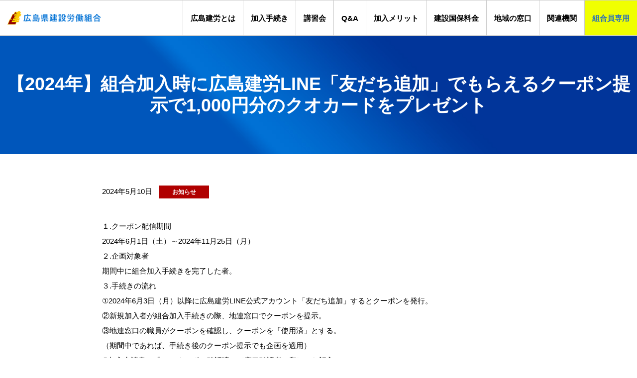

--- FILE ---
content_type: text/html; charset=UTF-8
request_url: https://hiro-ken.com/%E7%B5%84%E5%90%88%E5%8A%A0%E5%85%A5%E6%99%82%E3%81%AB%E5%BA%83%E5%B3%B6%E5%BB%BA%E5%8A%B4line%E3%80%8C%E5%8F%8B%E3%81%A0%E3%81%A1%E8%BF%BD%E5%8A%A0%E3%80%8D%E3%81%A7%E3%82%82%E3%82%89%E3%81%88-2/
body_size: 6408
content:
<!doctype html>
<html>
<head>
	<meta charset="utf-8">
	<meta name="viewport" content="width=device-width,initial-scale=1.0,minimum-scale=1.0">
	<meta name="format-detection" content="telephone=no">
	<script src="https://code.jquery.com/jquery-3.4.1.min.js"></script>
  <script src="https://cdnjs.cloudflare.com/ajax/libs/jQuery-rwdImageMaps/1.6/jquery.rwdImageMaps.min.js"></script>
	<title>【2024年】組合加入時に広島建労LINE「友だち追加」でもらえるクーポン提示で1,000円分のクオカードをプレゼント  |  広島県建設労働組合 | 本部</title>
	<meta name="description" content="広島県建設労働組合は建設業の組合です。建設国保、労働保険、建退共などの各種サービスを取り扱っています。広島で建設労働者・職人の健康保険・労災保険への加入は広島建労へ。" />
<link href="https://hiro-ken.com/wp-content/themes/kenrou/assets/css/common.css" rel="stylesheet" type="text/css">
<link href="https://hiro-ken.com/wp-content/themes/kenrou/assets/css/base.css" rel="stylesheet" type="text/css">
<link href="https://hiro-ken.com/wp-content/themes/kenrou/assets/css/contents.css" rel="stylesheet" type="text/css">
<link href="https://use.fontawesome.com/releases/v5.0.6/css/all.css" rel="stylesheet">
<!-- ページトップ -->
<script>
	jQuery(function() {
    var pagetop = $('#page_top');   
    pagetop.hide();
    $(window).scroll(function () {
        if ($(this).scrollTop() > 100) {  //100pxスクロールしたら表示
            pagetop.fadeIn();
        } else {
            pagetop.fadeOut();
        }
    });
    pagetop.click(function () {
        $('body,html').animate({
            scrollTop: 0
        }, 500); //0.5秒かけてトップへ移動
        return false;
    });
});
</script>
<!--topnav-->
<script>
$(function() {
 $('.navbar_toggle').on('click', function () {
  $(this).toggleClass('open');
  $('.menu').toggleClass('open');
 });
});
</script>
<script>
$(function() {
document.getElementById('bg_btn').addEventListener('click', function(){
  document.body.classList.toggle('open')
});
});
</script>
<script>
  jQuery(function() {
    var windowWidth = $(window).width();
    var windowSm = 768; // スマホに切り替わる横幅
    if (windowWidth <= windowSm) {
      var headerHight = 50; // スマホのヘッダー等の高さ分の数値を入れる
    } else {
      var headerHight = 70; // PC のヘッダー等の高さ分の数値を入れる
    }
  var urlHash = location.hash;
  if(urlHash) {
    $('body,html').stop().scrollTop(0);
      setTimeout(function(){
          var target = $(urlHash);
          var position = target.offset().top - headerHight;
          $('body,html').stop().animate({scrollTop:position}, 500);
    }, 100);
  }
    jQuery('a[href^="#"],area[href^="#"]').click(function() {
      var speed = 500;
      var href = jQuery(this).attr("href");
      var target = jQuery(href == "#" || href == "" ? "html" : href);
      var position = target.offset().top - headerHight;
      jQuery("body,html").animate({ scrollTop: position }, speed, "swing");
      return false;
    });
  });
</script>
<!-- Global site tag (gtag.js) - Google Analytics -->
<script async src="https://www.googletagmanager.com/gtag/js?id=G-Q2721BM31T"></script>
<script>
  window.dataLayer = window.dataLayer || [];
  function gtag(){dataLayer.push(arguments);}
  gtag('js', new Date());

  gtag('config', 'G-Q2721BM31T');
</script>
	<link rel='dns-prefetch' href='//www.google.com' />
<link rel='dns-prefetch' href='//s.w.org' />
		<script type="text/javascript">
			window._wpemojiSettings = {"baseUrl":"https:\/\/s.w.org\/images\/core\/emoji\/13.0.1\/72x72\/","ext":".png","svgUrl":"https:\/\/s.w.org\/images\/core\/emoji\/13.0.1\/svg\/","svgExt":".svg","source":{"concatemoji":"https:\/\/hiro-ken.com\/wp-includes\/js\/wp-emoji-release.min.js?ver=5.6.16"}};
			!function(e,a,t){var n,r,o,i=a.createElement("canvas"),p=i.getContext&&i.getContext("2d");function s(e,t){var a=String.fromCharCode;p.clearRect(0,0,i.width,i.height),p.fillText(a.apply(this,e),0,0);e=i.toDataURL();return p.clearRect(0,0,i.width,i.height),p.fillText(a.apply(this,t),0,0),e===i.toDataURL()}function c(e){var t=a.createElement("script");t.src=e,t.defer=t.type="text/javascript",a.getElementsByTagName("head")[0].appendChild(t)}for(o=Array("flag","emoji"),t.supports={everything:!0,everythingExceptFlag:!0},r=0;r<o.length;r++)t.supports[o[r]]=function(e){if(!p||!p.fillText)return!1;switch(p.textBaseline="top",p.font="600 32px Arial",e){case"flag":return s([127987,65039,8205,9895,65039],[127987,65039,8203,9895,65039])?!1:!s([55356,56826,55356,56819],[55356,56826,8203,55356,56819])&&!s([55356,57332,56128,56423,56128,56418,56128,56421,56128,56430,56128,56423,56128,56447],[55356,57332,8203,56128,56423,8203,56128,56418,8203,56128,56421,8203,56128,56430,8203,56128,56423,8203,56128,56447]);case"emoji":return!s([55357,56424,8205,55356,57212],[55357,56424,8203,55356,57212])}return!1}(o[r]),t.supports.everything=t.supports.everything&&t.supports[o[r]],"flag"!==o[r]&&(t.supports.everythingExceptFlag=t.supports.everythingExceptFlag&&t.supports[o[r]]);t.supports.everythingExceptFlag=t.supports.everythingExceptFlag&&!t.supports.flag,t.DOMReady=!1,t.readyCallback=function(){t.DOMReady=!0},t.supports.everything||(n=function(){t.readyCallback()},a.addEventListener?(a.addEventListener("DOMContentLoaded",n,!1),e.addEventListener("load",n,!1)):(e.attachEvent("onload",n),a.attachEvent("onreadystatechange",function(){"complete"===a.readyState&&t.readyCallback()})),(n=t.source||{}).concatemoji?c(n.concatemoji):n.wpemoji&&n.twemoji&&(c(n.twemoji),c(n.wpemoji)))}(window,document,window._wpemojiSettings);
		</script>
		<style type="text/css">
img.wp-smiley,
img.emoji {
	display: inline !important;
	border: none !important;
	box-shadow: none !important;
	height: 1em !important;
	width: 1em !important;
	margin: 0 .07em !important;
	vertical-align: -0.1em !important;
	background: none !important;
	padding: 0 !important;
}
</style>
	<link rel='stylesheet' id='wp-block-library-css'  href='https://hiro-ken.com/wp-includes/css/dist/block-library/style.min.css?ver=5.6.16' type='text/css' media='all' />
<link rel='stylesheet' id='liquid-block-speech-css'  href='https://hiro-ken.com/wp-content/plugins/liquid-speech-balloon/css/block.css?ver=5.6.16' type='text/css' media='all' />
<link rel='stylesheet' id='contact-form-7-css'  href='https://hiro-ken.com/wp-content/plugins/contact-form-7/includes/css/styles.css?ver=5.3.2' type='text/css' media='all' />
<script type='text/javascript' src='https://hiro-ken.com/wp-includes/js/jquery/jquery.min.js?ver=3.5.1' id='jquery-core-js'></script>
<script type='text/javascript' src='https://hiro-ken.com/wp-includes/js/jquery/jquery-migrate.min.js?ver=3.3.2' id='jquery-migrate-js'></script>
<link rel="https://api.w.org/" href="https://hiro-ken.com/wp-json/" /><link rel="alternate" type="application/json" href="https://hiro-ken.com/wp-json/wp/v2/posts/1633" /><link rel="EditURI" type="application/rsd+xml" title="RSD" href="https://hiro-ken.com/xmlrpc.php?rsd" />
<link rel="wlwmanifest" type="application/wlwmanifest+xml" href="https://hiro-ken.com/wp-includes/wlwmanifest.xml" /> 
<meta name="generator" content="WordPress 5.6.16" />
<link rel="canonical" href="https://hiro-ken.com/%e7%b5%84%e5%90%88%e5%8a%a0%e5%85%a5%e6%99%82%e3%81%ab%e5%ba%83%e5%b3%b6%e5%bb%ba%e5%8a%b4line%e3%80%8c%e5%8f%8b%e3%81%a0%e3%81%a1%e8%bf%bd%e5%8a%a0%e3%80%8d%e3%81%a7%e3%82%82%e3%82%89%e3%81%88-2/" />
<link rel='shortlink' href='https://hiro-ken.com/?p=1633' />
<link rel="alternate" type="application/json+oembed" href="https://hiro-ken.com/wp-json/oembed/1.0/embed?url=https%3A%2F%2Fhiro-ken.com%2F%25e7%25b5%2584%25e5%2590%2588%25e5%258a%25a0%25e5%2585%25a5%25e6%2599%2582%25e3%2581%25ab%25e5%25ba%2583%25e5%25b3%25b6%25e5%25bb%25ba%25e5%258a%25b4line%25e3%2580%258c%25e5%258f%258b%25e3%2581%25a0%25e3%2581%25a1%25e8%25bf%25bd%25e5%258a%25a0%25e3%2580%258d%25e3%2581%25a7%25e3%2582%2582%25e3%2582%2589%25e3%2581%2588-2%2F" />
<link rel="alternate" type="text/xml+oembed" href="https://hiro-ken.com/wp-json/oembed/1.0/embed?url=https%3A%2F%2Fhiro-ken.com%2F%25e7%25b5%2584%25e5%2590%2588%25e5%258a%25a0%25e5%2585%25a5%25e6%2599%2582%25e3%2581%25ab%25e5%25ba%2583%25e5%25b3%25b6%25e5%25bb%25ba%25e5%258a%25b4line%25e3%2580%258c%25e5%258f%258b%25e3%2581%25a0%25e3%2581%25a1%25e8%25bf%25bd%25e5%258a%25a0%25e3%2580%258d%25e3%2581%25a7%25e3%2582%2582%25e3%2582%2589%25e3%2581%2588-2%2F&#038;format=xml" />
<style type="text/css">.liquid-speech-balloon-00 .liquid-speech-balloon-avatar { background-image: url("https://hiro-ken.com/wp-content/uploads/2024/06/kentarou.png"); } .liquid-speech-balloon-01 .liquid-speech-balloon-avatar { background-image: url("https://hiro-ken.com/wp-content/uploads/2024/06/kentarou_hakase.png"); } .liquid-speech-balloon-02 .liquid-speech-balloon-avatar { background-image: url("https://hiro-ken.com/wp-content/uploads/2024/07/kentarou_aniki.png"); } .liquid-speech-balloon-03 .liquid-speech-balloon-avatar { background-image: url("https://hiro-ken.com/wp-content/uploads/2024/08/kentarou_mother.png"); } .liquid-speech-balloon-04 .liquid-speech-balloon-avatar { background-image: url("https://hiro-ken.com/wp-content/uploads/2024/08/oyakata.png"); } .liquid-speech-balloon-00 .liquid-speech-balloon-avatar::after { content: "ケンタロウ"; } .liquid-speech-balloon-01 .liquid-speech-balloon-avatar::after { content: "ものしり君"; } .liquid-speech-balloon-02 .liquid-speech-balloon-avatar::after { content: "アニキ"; } .liquid-speech-balloon-03 .liquid-speech-balloon-avatar::after { content: "ママ"; } .liquid-speech-balloon-04 .liquid-speech-balloon-avatar::after { content: "親方"; } </style>
<link rel="icon" href="https://hiro-ken.com/wp-content/uploads/2021/01/cropped-favicon-32x32.png" sizes="32x32" />
<link rel="icon" href="https://hiro-ken.com/wp-content/uploads/2021/01/cropped-favicon-192x192.png" sizes="192x192" />
<link rel="apple-touch-icon" href="https://hiro-ken.com/wp-content/uploads/2021/01/cropped-favicon-180x180.png" />
<meta name="msapplication-TileImage" content="https://hiro-ken.com/wp-content/uploads/2021/01/cropped-favicon-270x270.png" />
</head>

<body id="%e7%b5%84%e5%90%88%e5%8a%a0%e5%85%a5%e6%99%82%e3%81%ab%e5%ba%83%e5%b3%b6%e5%bb%ba%e5%8a%b4line%e3%80%8c%e5%8f%8b%e3%81%a0%e3%81%a1%e8%bf%bd%e5%8a%a0%e3%80%8d%e3%81%a7%e3%82%82%e3%82%89%e3%81%88-2">
<header>
  <nav>
    <div class="drawer">
      <h1><a class="navbar_brand" href="https://hiro-ken.com"><img src="https://hiro-ken.com/wp-content/themes/kenrou/assets/images/logo_kenrou_01.png" alt="広島県建設労働組合"/></a> </h1>
      <!--<div class="btn_con sp"><a href="/contact/">お問い合わせ</a></div>-->
      <div class="navbar_toggle" id="bg_btn"> <span class="navbar_toggle_icon"></span> <span class="navbar_toggle_icon"></span> <span class="navbar_toggle_icon"></span> </div>
    </div>
    <div class="menu">
      <ul class="nowrap">
        <li class="menu-title1">
          <input id="nav01" type="checkbox" name="navinput">
          <label class="listnav01" for="nav01"><span>広島建労</span><span>とは</span></label>
          <div class="sub-menu num1 box box01">
            <ul>
              <li><a href="https://hiro-ken.com/about/">広島建労とは</a></li>
              <li><a href="https://hiro-ken.com/senmon/">各専門部</a></li>
              <li><a href="https://hiro-ken.com/sitemap/">サイトマップ</a></li>
              <li><a href="https://hiro-ken.com/privacy/">個人情報の考え方</a></li>
            </ul>
          </div>
        </li>
        <li><a href="https://hiro-ken.com/entry/"><span>加入</span><span>手続き</span></a></li>
		<li><a href="https://hiro-ken.com/sikaku/">講習会</a></li>
		<li><a href="https://hiro-ken.com/faq/"><span>Q&A</span></a></li>
        <li class="menu-title2">
          <input id="nav02" type="checkbox" name="navinput">
          <label class="listnav02" for="nav02"><span>加入</span><span>メリット</span></label>
          <div class="sub-menu num2 box box02">
            <ul>
              <li><a href="https://hiro-ken.com/kumiai/">組合共済</a></li>
			  <li><a href="https://hiro-ken.com/kensetsu/">建設国保</a></li>
              <li><a href="https://hiro-ken.com/sonpo/">労働保険・あんぜん共済・損保</a></li>
              <li><a href="https://hiro-ken.com/kentaikyou/">建退共</a></li>
              <li><a href="https://hiro-ken.com/sikaku/">資格・検定・講習</a></li>
              <li><a href="https://hiro-ken.com/nenkin/">年金基金・共済（まごころ）</a></li>
            </ul>
          </div>
        </li>
        <li><a href="https://hiro-ken.com/simulation/"><span>建設国保</span><span>料金</span></a></li>
        <li><a href="https://hiro-ken.com/area_office/"><span>地域の</span><span>窓口</span></a></li>
        <li class="menu-title4">
          <input id="nav04" type="checkbox" name="navinput">
          <label class="listnav04" for="nav04"><span>関連</span><span>機関</span></label>
          <div class="sub-menu num4 box box04">
            <ul>
              <li><a href="https://hiro-ken.com/kunren/">一社）広島建築共同職業訓練協会</a></li>
			  <li><a href="https://hiro-ken.com/job_training/">広島県建築高等職業訓練校</a></li>
              <li><a href="https://hiro-ken.com/center/">一社）広島県建築センター協会</a></li>
			  <li><a href="https://hiro-ken.com/kensetsu/">広島県建設国民健康保険組合</a></li>
              <li><a href="http://www.zenkensoren.org/" target="_blank">全国建設労働組合総連合</a></li>
            </ul>
          </div>
        </li>
        <li class="btn_mem">
          <a href="https://hiro-ken.com/union_member/"><span>組合員</span><span>専用</span></a>
        </li>
        <!--<li class="btn_con pc"><a href="/contact/">お問い合わせ</a></li>-->
      </ul>
    </div>
  </nav>
</header><section class="ttl_h2">
  <h2 class="txt_xl bold">【2024年】組合加入時に広島建労LINE「友だち追加」でもらえるクーポン提示で1,000円分のクオカードをプレゼント</h2>
</section>

<div class="inner pt60 pt30_sp pb60 pb30_sp"> 
		                 <p>
                 <span>2024年5月10日</span>
                 <span class="tag notice">お知らせ</span>
                 </p>
                 <div class="mt40 mt20_sp"><p>１.クーポン配信期間<br />2024年6月1日（土）～2024年11月25日（月）</p>
<p>２.企画対象者<br />期間中に組合加入手続きを完了した者。</p>
<p>３.手続きの流れ<br />①2024年6月3日（月）以降に広島建労LINE公式アカウント「友だち追加」するとクーポンを発行。<br />②新規加入者が組合加入手続きの際、地連窓口でクーポンを提示。<br />③地連窓口の職員がクーポンを確認し、クーポンを「使用済」とする。<br />（期間中であれば、手続き後のクーポン提示でも企画を適用）<br />④加入申請書に「LINEクーポン確認済　（窓口確認者の印）」と記入。<br />⑤毎月、企画対象者を集約し、クオカード（1,000円分）を郵送でプレゼント。</p>
<a href="https://lin.ee/pF2RGE9"><img src="https://scdn.line-apps.com/n/line_add_friends/btn/ja.png" alt="友だち追加" height="36" border="0"></a></div>
        </div>
<section id="contact_f">
    <div class="box">
          <p class="txt_lg bold">お問い合わせ</p>
          <p class="txt_s txt_blue line_h_1">CONTACT</p>
          <p class="txt_xxl bold mt10 mt0_sp"><a href="tel:0822326238"><img src="https://hiro-ken.com/wp-content/themes/kenrou/assets/images/icon_phone02.png" class="icon" alt=""/>082-232-6238</a></p>
          <p class="bold">電話受付：平日8時30分から17時まで<br>
        （土日祝日・年末年始・お盆休みを除く）</p>
        </div>
  </section><div id="page_top"><a href="#">▲pagetop</a></div>
<footer>
  <div class="flex-container between w100 sp_cl wrap_sp">
    <div class="txt_c_sp w30">
      <figure><a href="https://hiro-ken.com"><img src="https://hiro-ken.com/wp-content/themes/kenrou/assets/images/logo_kenrou_02.png" alt="広島県建設労働組合"/></a></figure>
      <p class="txt_s mt20 mt10_sp mail">〒733-0013　広島県広島市西区横川新町8番12号
	  <table>
  <tbody>
    <tr>
      <td class="l_space">TEL</td>
      <td>:</td>
      <td>082-232-6238</td>
    </tr>
    <tr>
      <td class="l_space">FAX</td>
      <td>:</td>
      <td>082-294-0248</td>
    </tr>
    <tr>
      <td>E-mail</td>
      <td>:</td>
      <td class="mail_link"><script type="text/javascript">
<!--
function converter(M){
var str="", str_as="";
for(var i=0;i<M.length;i++){
str_as = M.charCodeAt(i);
str += String.fromCharCode(str_as + 1);
}
return str;
}
var ad = converter(String.fromCharCode(103,104,113,110,114,103,104,108,96,106)+String.fromCharCode(100,109,113,110,116,63,103,104,113,110,44,106,100,109,45,98,110,108));
document.write("<a href=\"mai"+"lto:"+ad+"\">"+ad+"<\/a>");
//-->
</script></td>
    </tr>
  </tbody>
</table>
    </div>
    <div class="txt_c_sp w70">
      <nav>
        <div class="flex-container w100 between col3 pc">
          <div>
            <ul>
              <li><span class="bold">広島建労とは</span>
                <div>
                  <ul>
					  <li><a href="https://hiro-ken.com/about/">広島建労とは</a></li>
                    <li><a href="https://hiro-ken.com/senmon/">各専門部</a></li>
                    <li><a href="https://hiro-ken.com/sitemap/">サイトマップ</a></li>
                    <li><a href="https://hiro-ken.com/privacy/">個人情報の考え方</a></li>
                  </ul>
                </div>
              </li>
				<li><a href="https://hiro-ken.com/entry/">加入手続き</a></li>
				<li><a href="https://hiro-ken.com/sikaku/">講習会</a></li>
			  <li><a href="https://hiro-ken.com/faq/">Ｑ＆Ａ</a></li>
            </ul>
          </div>
          <div>
            <ul>
              <li><span class="bold">加入メリット</span>
                <div>
                  <ul>
                    <li><a href="https://hiro-ken.com/kumiai/">組合共済</a></li>
					<li><a href="https://hiro-ken.com/kensetsu/">建設国保</a></li>
                    <li><a href="https://hiro-ken.com/sonpo/">労働保険・あんぜん共済・損保</a></li>
                    <li><a href="https://hiro-ken.com/kentaikyou/">建退共</a></li>
                    <li><a href="https://hiro-ken.com/sikaku/">資格・検定・講習</a></li>
                    <li><a href="https://hiro-ken.com/nenkin/">年金基金・共済（まごころ）</a></li>
                  </ul>
                </div>
              </li>
				<li><a href="https://hiro-ken.com/simulation/">建設国保料金</a></li>
                <li><a href="https://hiro-ken.com/area_office/">地域の窓口</a></li>
            </ul>
          </div>
          <div>
            <ul>
              <li><span class="bold">関連機関</span>
                <div>
                  <ul>
                    <li><a href="https://hiro-ken.com/kunren/">一社）広島建築共同職業訓練協会</a></li>
					<li><a href="https://hiro-ken.com/job_training/">広島県建築高等職業訓練校</a></li>
                    <li><a href="https://hiro-ken.com/center/">一社）広島県建築センター協会</a></li>
					<li><a href="https://hiro-ken.com/kensetsu/">広島県建設国民健康保険組合</a></li>
                    <li><a href="http://www.zenkensoren.org/" target="_blank">全国建設労働組合総連合</a></li>
                  </ul>
                </div>
              </li>
				
              <li>
                <a href="https://hiro-ken.com/union_member/"><span class="bold">組合員専用</span></a>
              </li>
              <!--<li><a href="/contact/">お問い合わせ</a></li>-->
            </ul>
          </div>
        </div>
      </nav>
      <address class="mt50 mt0_sp txt_ss txt_r txt_c_sp">
      Copyright © 広島県建設労働組合 since2002. All Rights Reserved.
      </address>
    </div>
  </div>
</footer>
<script type='text/javascript' id='contact-form-7-js-extra'>
/* <![CDATA[ */
var wpcf7 = {"apiSettings":{"root":"https:\/\/hiro-ken.com\/wp-json\/contact-form-7\/v1","namespace":"contact-form-7\/v1"}};
/* ]]> */
</script>
<script type='text/javascript' src='https://hiro-ken.com/wp-content/plugins/contact-form-7/includes/js/scripts.js?ver=5.3.2' id='contact-form-7-js'></script>
<script type='text/javascript' src='https://www.google.com/recaptcha/api.js?render=6Le7p2QrAAAAAEGgf51bOkAN2CwQrzctVI0rKWe8&#038;ver=3.0' id='google-recaptcha-js'></script>
<script type='text/javascript' id='wpcf7-recaptcha-js-extra'>
/* <![CDATA[ */
var wpcf7_recaptcha = {"sitekey":"6Le7p2QrAAAAAEGgf51bOkAN2CwQrzctVI0rKWe8","actions":{"homepage":"homepage","contactform":"contactform"}};
/* ]]> */
</script>
<script type='text/javascript' src='https://hiro-ken.com/wp-content/plugins/contact-form-7/modules/recaptcha/script.js?ver=5.3.2' id='wpcf7-recaptcha-js'></script>
<script type='text/javascript' src='https://hiro-ken.com/wp-includes/js/wp-embed.min.js?ver=5.6.16' id='wp-embed-js'></script>
</body>
</html>

--- FILE ---
content_type: text/html; charset=utf-8
request_url: https://www.google.com/recaptcha/api2/anchor?ar=1&k=6Le7p2QrAAAAAEGgf51bOkAN2CwQrzctVI0rKWe8&co=aHR0cHM6Ly9oaXJvLWtlbi5jb206NDQz&hl=en&v=7gg7H51Q-naNfhmCP3_R47ho&size=invisible&anchor-ms=20000&execute-ms=30000&cb=me0cmhyziou1
body_size: 47903
content:
<!DOCTYPE HTML><html dir="ltr" lang="en"><head><meta http-equiv="Content-Type" content="text/html; charset=UTF-8">
<meta http-equiv="X-UA-Compatible" content="IE=edge">
<title>reCAPTCHA</title>
<style type="text/css">
/* cyrillic-ext */
@font-face {
  font-family: 'Roboto';
  font-style: normal;
  font-weight: 400;
  font-stretch: 100%;
  src: url(//fonts.gstatic.com/s/roboto/v48/KFO7CnqEu92Fr1ME7kSn66aGLdTylUAMa3GUBHMdazTgWw.woff2) format('woff2');
  unicode-range: U+0460-052F, U+1C80-1C8A, U+20B4, U+2DE0-2DFF, U+A640-A69F, U+FE2E-FE2F;
}
/* cyrillic */
@font-face {
  font-family: 'Roboto';
  font-style: normal;
  font-weight: 400;
  font-stretch: 100%;
  src: url(//fonts.gstatic.com/s/roboto/v48/KFO7CnqEu92Fr1ME7kSn66aGLdTylUAMa3iUBHMdazTgWw.woff2) format('woff2');
  unicode-range: U+0301, U+0400-045F, U+0490-0491, U+04B0-04B1, U+2116;
}
/* greek-ext */
@font-face {
  font-family: 'Roboto';
  font-style: normal;
  font-weight: 400;
  font-stretch: 100%;
  src: url(//fonts.gstatic.com/s/roboto/v48/KFO7CnqEu92Fr1ME7kSn66aGLdTylUAMa3CUBHMdazTgWw.woff2) format('woff2');
  unicode-range: U+1F00-1FFF;
}
/* greek */
@font-face {
  font-family: 'Roboto';
  font-style: normal;
  font-weight: 400;
  font-stretch: 100%;
  src: url(//fonts.gstatic.com/s/roboto/v48/KFO7CnqEu92Fr1ME7kSn66aGLdTylUAMa3-UBHMdazTgWw.woff2) format('woff2');
  unicode-range: U+0370-0377, U+037A-037F, U+0384-038A, U+038C, U+038E-03A1, U+03A3-03FF;
}
/* math */
@font-face {
  font-family: 'Roboto';
  font-style: normal;
  font-weight: 400;
  font-stretch: 100%;
  src: url(//fonts.gstatic.com/s/roboto/v48/KFO7CnqEu92Fr1ME7kSn66aGLdTylUAMawCUBHMdazTgWw.woff2) format('woff2');
  unicode-range: U+0302-0303, U+0305, U+0307-0308, U+0310, U+0312, U+0315, U+031A, U+0326-0327, U+032C, U+032F-0330, U+0332-0333, U+0338, U+033A, U+0346, U+034D, U+0391-03A1, U+03A3-03A9, U+03B1-03C9, U+03D1, U+03D5-03D6, U+03F0-03F1, U+03F4-03F5, U+2016-2017, U+2034-2038, U+203C, U+2040, U+2043, U+2047, U+2050, U+2057, U+205F, U+2070-2071, U+2074-208E, U+2090-209C, U+20D0-20DC, U+20E1, U+20E5-20EF, U+2100-2112, U+2114-2115, U+2117-2121, U+2123-214F, U+2190, U+2192, U+2194-21AE, U+21B0-21E5, U+21F1-21F2, U+21F4-2211, U+2213-2214, U+2216-22FF, U+2308-230B, U+2310, U+2319, U+231C-2321, U+2336-237A, U+237C, U+2395, U+239B-23B7, U+23D0, U+23DC-23E1, U+2474-2475, U+25AF, U+25B3, U+25B7, U+25BD, U+25C1, U+25CA, U+25CC, U+25FB, U+266D-266F, U+27C0-27FF, U+2900-2AFF, U+2B0E-2B11, U+2B30-2B4C, U+2BFE, U+3030, U+FF5B, U+FF5D, U+1D400-1D7FF, U+1EE00-1EEFF;
}
/* symbols */
@font-face {
  font-family: 'Roboto';
  font-style: normal;
  font-weight: 400;
  font-stretch: 100%;
  src: url(//fonts.gstatic.com/s/roboto/v48/KFO7CnqEu92Fr1ME7kSn66aGLdTylUAMaxKUBHMdazTgWw.woff2) format('woff2');
  unicode-range: U+0001-000C, U+000E-001F, U+007F-009F, U+20DD-20E0, U+20E2-20E4, U+2150-218F, U+2190, U+2192, U+2194-2199, U+21AF, U+21E6-21F0, U+21F3, U+2218-2219, U+2299, U+22C4-22C6, U+2300-243F, U+2440-244A, U+2460-24FF, U+25A0-27BF, U+2800-28FF, U+2921-2922, U+2981, U+29BF, U+29EB, U+2B00-2BFF, U+4DC0-4DFF, U+FFF9-FFFB, U+10140-1018E, U+10190-1019C, U+101A0, U+101D0-101FD, U+102E0-102FB, U+10E60-10E7E, U+1D2C0-1D2D3, U+1D2E0-1D37F, U+1F000-1F0FF, U+1F100-1F1AD, U+1F1E6-1F1FF, U+1F30D-1F30F, U+1F315, U+1F31C, U+1F31E, U+1F320-1F32C, U+1F336, U+1F378, U+1F37D, U+1F382, U+1F393-1F39F, U+1F3A7-1F3A8, U+1F3AC-1F3AF, U+1F3C2, U+1F3C4-1F3C6, U+1F3CA-1F3CE, U+1F3D4-1F3E0, U+1F3ED, U+1F3F1-1F3F3, U+1F3F5-1F3F7, U+1F408, U+1F415, U+1F41F, U+1F426, U+1F43F, U+1F441-1F442, U+1F444, U+1F446-1F449, U+1F44C-1F44E, U+1F453, U+1F46A, U+1F47D, U+1F4A3, U+1F4B0, U+1F4B3, U+1F4B9, U+1F4BB, U+1F4BF, U+1F4C8-1F4CB, U+1F4D6, U+1F4DA, U+1F4DF, U+1F4E3-1F4E6, U+1F4EA-1F4ED, U+1F4F7, U+1F4F9-1F4FB, U+1F4FD-1F4FE, U+1F503, U+1F507-1F50B, U+1F50D, U+1F512-1F513, U+1F53E-1F54A, U+1F54F-1F5FA, U+1F610, U+1F650-1F67F, U+1F687, U+1F68D, U+1F691, U+1F694, U+1F698, U+1F6AD, U+1F6B2, U+1F6B9-1F6BA, U+1F6BC, U+1F6C6-1F6CF, U+1F6D3-1F6D7, U+1F6E0-1F6EA, U+1F6F0-1F6F3, U+1F6F7-1F6FC, U+1F700-1F7FF, U+1F800-1F80B, U+1F810-1F847, U+1F850-1F859, U+1F860-1F887, U+1F890-1F8AD, U+1F8B0-1F8BB, U+1F8C0-1F8C1, U+1F900-1F90B, U+1F93B, U+1F946, U+1F984, U+1F996, U+1F9E9, U+1FA00-1FA6F, U+1FA70-1FA7C, U+1FA80-1FA89, U+1FA8F-1FAC6, U+1FACE-1FADC, U+1FADF-1FAE9, U+1FAF0-1FAF8, U+1FB00-1FBFF;
}
/* vietnamese */
@font-face {
  font-family: 'Roboto';
  font-style: normal;
  font-weight: 400;
  font-stretch: 100%;
  src: url(//fonts.gstatic.com/s/roboto/v48/KFO7CnqEu92Fr1ME7kSn66aGLdTylUAMa3OUBHMdazTgWw.woff2) format('woff2');
  unicode-range: U+0102-0103, U+0110-0111, U+0128-0129, U+0168-0169, U+01A0-01A1, U+01AF-01B0, U+0300-0301, U+0303-0304, U+0308-0309, U+0323, U+0329, U+1EA0-1EF9, U+20AB;
}
/* latin-ext */
@font-face {
  font-family: 'Roboto';
  font-style: normal;
  font-weight: 400;
  font-stretch: 100%;
  src: url(//fonts.gstatic.com/s/roboto/v48/KFO7CnqEu92Fr1ME7kSn66aGLdTylUAMa3KUBHMdazTgWw.woff2) format('woff2');
  unicode-range: U+0100-02BA, U+02BD-02C5, U+02C7-02CC, U+02CE-02D7, U+02DD-02FF, U+0304, U+0308, U+0329, U+1D00-1DBF, U+1E00-1E9F, U+1EF2-1EFF, U+2020, U+20A0-20AB, U+20AD-20C0, U+2113, U+2C60-2C7F, U+A720-A7FF;
}
/* latin */
@font-face {
  font-family: 'Roboto';
  font-style: normal;
  font-weight: 400;
  font-stretch: 100%;
  src: url(//fonts.gstatic.com/s/roboto/v48/KFO7CnqEu92Fr1ME7kSn66aGLdTylUAMa3yUBHMdazQ.woff2) format('woff2');
  unicode-range: U+0000-00FF, U+0131, U+0152-0153, U+02BB-02BC, U+02C6, U+02DA, U+02DC, U+0304, U+0308, U+0329, U+2000-206F, U+20AC, U+2122, U+2191, U+2193, U+2212, U+2215, U+FEFF, U+FFFD;
}
/* cyrillic-ext */
@font-face {
  font-family: 'Roboto';
  font-style: normal;
  font-weight: 500;
  font-stretch: 100%;
  src: url(//fonts.gstatic.com/s/roboto/v48/KFO7CnqEu92Fr1ME7kSn66aGLdTylUAMa3GUBHMdazTgWw.woff2) format('woff2');
  unicode-range: U+0460-052F, U+1C80-1C8A, U+20B4, U+2DE0-2DFF, U+A640-A69F, U+FE2E-FE2F;
}
/* cyrillic */
@font-face {
  font-family: 'Roboto';
  font-style: normal;
  font-weight: 500;
  font-stretch: 100%;
  src: url(//fonts.gstatic.com/s/roboto/v48/KFO7CnqEu92Fr1ME7kSn66aGLdTylUAMa3iUBHMdazTgWw.woff2) format('woff2');
  unicode-range: U+0301, U+0400-045F, U+0490-0491, U+04B0-04B1, U+2116;
}
/* greek-ext */
@font-face {
  font-family: 'Roboto';
  font-style: normal;
  font-weight: 500;
  font-stretch: 100%;
  src: url(//fonts.gstatic.com/s/roboto/v48/KFO7CnqEu92Fr1ME7kSn66aGLdTylUAMa3CUBHMdazTgWw.woff2) format('woff2');
  unicode-range: U+1F00-1FFF;
}
/* greek */
@font-face {
  font-family: 'Roboto';
  font-style: normal;
  font-weight: 500;
  font-stretch: 100%;
  src: url(//fonts.gstatic.com/s/roboto/v48/KFO7CnqEu92Fr1ME7kSn66aGLdTylUAMa3-UBHMdazTgWw.woff2) format('woff2');
  unicode-range: U+0370-0377, U+037A-037F, U+0384-038A, U+038C, U+038E-03A1, U+03A3-03FF;
}
/* math */
@font-face {
  font-family: 'Roboto';
  font-style: normal;
  font-weight: 500;
  font-stretch: 100%;
  src: url(//fonts.gstatic.com/s/roboto/v48/KFO7CnqEu92Fr1ME7kSn66aGLdTylUAMawCUBHMdazTgWw.woff2) format('woff2');
  unicode-range: U+0302-0303, U+0305, U+0307-0308, U+0310, U+0312, U+0315, U+031A, U+0326-0327, U+032C, U+032F-0330, U+0332-0333, U+0338, U+033A, U+0346, U+034D, U+0391-03A1, U+03A3-03A9, U+03B1-03C9, U+03D1, U+03D5-03D6, U+03F0-03F1, U+03F4-03F5, U+2016-2017, U+2034-2038, U+203C, U+2040, U+2043, U+2047, U+2050, U+2057, U+205F, U+2070-2071, U+2074-208E, U+2090-209C, U+20D0-20DC, U+20E1, U+20E5-20EF, U+2100-2112, U+2114-2115, U+2117-2121, U+2123-214F, U+2190, U+2192, U+2194-21AE, U+21B0-21E5, U+21F1-21F2, U+21F4-2211, U+2213-2214, U+2216-22FF, U+2308-230B, U+2310, U+2319, U+231C-2321, U+2336-237A, U+237C, U+2395, U+239B-23B7, U+23D0, U+23DC-23E1, U+2474-2475, U+25AF, U+25B3, U+25B7, U+25BD, U+25C1, U+25CA, U+25CC, U+25FB, U+266D-266F, U+27C0-27FF, U+2900-2AFF, U+2B0E-2B11, U+2B30-2B4C, U+2BFE, U+3030, U+FF5B, U+FF5D, U+1D400-1D7FF, U+1EE00-1EEFF;
}
/* symbols */
@font-face {
  font-family: 'Roboto';
  font-style: normal;
  font-weight: 500;
  font-stretch: 100%;
  src: url(//fonts.gstatic.com/s/roboto/v48/KFO7CnqEu92Fr1ME7kSn66aGLdTylUAMaxKUBHMdazTgWw.woff2) format('woff2');
  unicode-range: U+0001-000C, U+000E-001F, U+007F-009F, U+20DD-20E0, U+20E2-20E4, U+2150-218F, U+2190, U+2192, U+2194-2199, U+21AF, U+21E6-21F0, U+21F3, U+2218-2219, U+2299, U+22C4-22C6, U+2300-243F, U+2440-244A, U+2460-24FF, U+25A0-27BF, U+2800-28FF, U+2921-2922, U+2981, U+29BF, U+29EB, U+2B00-2BFF, U+4DC0-4DFF, U+FFF9-FFFB, U+10140-1018E, U+10190-1019C, U+101A0, U+101D0-101FD, U+102E0-102FB, U+10E60-10E7E, U+1D2C0-1D2D3, U+1D2E0-1D37F, U+1F000-1F0FF, U+1F100-1F1AD, U+1F1E6-1F1FF, U+1F30D-1F30F, U+1F315, U+1F31C, U+1F31E, U+1F320-1F32C, U+1F336, U+1F378, U+1F37D, U+1F382, U+1F393-1F39F, U+1F3A7-1F3A8, U+1F3AC-1F3AF, U+1F3C2, U+1F3C4-1F3C6, U+1F3CA-1F3CE, U+1F3D4-1F3E0, U+1F3ED, U+1F3F1-1F3F3, U+1F3F5-1F3F7, U+1F408, U+1F415, U+1F41F, U+1F426, U+1F43F, U+1F441-1F442, U+1F444, U+1F446-1F449, U+1F44C-1F44E, U+1F453, U+1F46A, U+1F47D, U+1F4A3, U+1F4B0, U+1F4B3, U+1F4B9, U+1F4BB, U+1F4BF, U+1F4C8-1F4CB, U+1F4D6, U+1F4DA, U+1F4DF, U+1F4E3-1F4E6, U+1F4EA-1F4ED, U+1F4F7, U+1F4F9-1F4FB, U+1F4FD-1F4FE, U+1F503, U+1F507-1F50B, U+1F50D, U+1F512-1F513, U+1F53E-1F54A, U+1F54F-1F5FA, U+1F610, U+1F650-1F67F, U+1F687, U+1F68D, U+1F691, U+1F694, U+1F698, U+1F6AD, U+1F6B2, U+1F6B9-1F6BA, U+1F6BC, U+1F6C6-1F6CF, U+1F6D3-1F6D7, U+1F6E0-1F6EA, U+1F6F0-1F6F3, U+1F6F7-1F6FC, U+1F700-1F7FF, U+1F800-1F80B, U+1F810-1F847, U+1F850-1F859, U+1F860-1F887, U+1F890-1F8AD, U+1F8B0-1F8BB, U+1F8C0-1F8C1, U+1F900-1F90B, U+1F93B, U+1F946, U+1F984, U+1F996, U+1F9E9, U+1FA00-1FA6F, U+1FA70-1FA7C, U+1FA80-1FA89, U+1FA8F-1FAC6, U+1FACE-1FADC, U+1FADF-1FAE9, U+1FAF0-1FAF8, U+1FB00-1FBFF;
}
/* vietnamese */
@font-face {
  font-family: 'Roboto';
  font-style: normal;
  font-weight: 500;
  font-stretch: 100%;
  src: url(//fonts.gstatic.com/s/roboto/v48/KFO7CnqEu92Fr1ME7kSn66aGLdTylUAMa3OUBHMdazTgWw.woff2) format('woff2');
  unicode-range: U+0102-0103, U+0110-0111, U+0128-0129, U+0168-0169, U+01A0-01A1, U+01AF-01B0, U+0300-0301, U+0303-0304, U+0308-0309, U+0323, U+0329, U+1EA0-1EF9, U+20AB;
}
/* latin-ext */
@font-face {
  font-family: 'Roboto';
  font-style: normal;
  font-weight: 500;
  font-stretch: 100%;
  src: url(//fonts.gstatic.com/s/roboto/v48/KFO7CnqEu92Fr1ME7kSn66aGLdTylUAMa3KUBHMdazTgWw.woff2) format('woff2');
  unicode-range: U+0100-02BA, U+02BD-02C5, U+02C7-02CC, U+02CE-02D7, U+02DD-02FF, U+0304, U+0308, U+0329, U+1D00-1DBF, U+1E00-1E9F, U+1EF2-1EFF, U+2020, U+20A0-20AB, U+20AD-20C0, U+2113, U+2C60-2C7F, U+A720-A7FF;
}
/* latin */
@font-face {
  font-family: 'Roboto';
  font-style: normal;
  font-weight: 500;
  font-stretch: 100%;
  src: url(//fonts.gstatic.com/s/roboto/v48/KFO7CnqEu92Fr1ME7kSn66aGLdTylUAMa3yUBHMdazQ.woff2) format('woff2');
  unicode-range: U+0000-00FF, U+0131, U+0152-0153, U+02BB-02BC, U+02C6, U+02DA, U+02DC, U+0304, U+0308, U+0329, U+2000-206F, U+20AC, U+2122, U+2191, U+2193, U+2212, U+2215, U+FEFF, U+FFFD;
}
/* cyrillic-ext */
@font-face {
  font-family: 'Roboto';
  font-style: normal;
  font-weight: 900;
  font-stretch: 100%;
  src: url(//fonts.gstatic.com/s/roboto/v48/KFO7CnqEu92Fr1ME7kSn66aGLdTylUAMa3GUBHMdazTgWw.woff2) format('woff2');
  unicode-range: U+0460-052F, U+1C80-1C8A, U+20B4, U+2DE0-2DFF, U+A640-A69F, U+FE2E-FE2F;
}
/* cyrillic */
@font-face {
  font-family: 'Roboto';
  font-style: normal;
  font-weight: 900;
  font-stretch: 100%;
  src: url(//fonts.gstatic.com/s/roboto/v48/KFO7CnqEu92Fr1ME7kSn66aGLdTylUAMa3iUBHMdazTgWw.woff2) format('woff2');
  unicode-range: U+0301, U+0400-045F, U+0490-0491, U+04B0-04B1, U+2116;
}
/* greek-ext */
@font-face {
  font-family: 'Roboto';
  font-style: normal;
  font-weight: 900;
  font-stretch: 100%;
  src: url(//fonts.gstatic.com/s/roboto/v48/KFO7CnqEu92Fr1ME7kSn66aGLdTylUAMa3CUBHMdazTgWw.woff2) format('woff2');
  unicode-range: U+1F00-1FFF;
}
/* greek */
@font-face {
  font-family: 'Roboto';
  font-style: normal;
  font-weight: 900;
  font-stretch: 100%;
  src: url(//fonts.gstatic.com/s/roboto/v48/KFO7CnqEu92Fr1ME7kSn66aGLdTylUAMa3-UBHMdazTgWw.woff2) format('woff2');
  unicode-range: U+0370-0377, U+037A-037F, U+0384-038A, U+038C, U+038E-03A1, U+03A3-03FF;
}
/* math */
@font-face {
  font-family: 'Roboto';
  font-style: normal;
  font-weight: 900;
  font-stretch: 100%;
  src: url(//fonts.gstatic.com/s/roboto/v48/KFO7CnqEu92Fr1ME7kSn66aGLdTylUAMawCUBHMdazTgWw.woff2) format('woff2');
  unicode-range: U+0302-0303, U+0305, U+0307-0308, U+0310, U+0312, U+0315, U+031A, U+0326-0327, U+032C, U+032F-0330, U+0332-0333, U+0338, U+033A, U+0346, U+034D, U+0391-03A1, U+03A3-03A9, U+03B1-03C9, U+03D1, U+03D5-03D6, U+03F0-03F1, U+03F4-03F5, U+2016-2017, U+2034-2038, U+203C, U+2040, U+2043, U+2047, U+2050, U+2057, U+205F, U+2070-2071, U+2074-208E, U+2090-209C, U+20D0-20DC, U+20E1, U+20E5-20EF, U+2100-2112, U+2114-2115, U+2117-2121, U+2123-214F, U+2190, U+2192, U+2194-21AE, U+21B0-21E5, U+21F1-21F2, U+21F4-2211, U+2213-2214, U+2216-22FF, U+2308-230B, U+2310, U+2319, U+231C-2321, U+2336-237A, U+237C, U+2395, U+239B-23B7, U+23D0, U+23DC-23E1, U+2474-2475, U+25AF, U+25B3, U+25B7, U+25BD, U+25C1, U+25CA, U+25CC, U+25FB, U+266D-266F, U+27C0-27FF, U+2900-2AFF, U+2B0E-2B11, U+2B30-2B4C, U+2BFE, U+3030, U+FF5B, U+FF5D, U+1D400-1D7FF, U+1EE00-1EEFF;
}
/* symbols */
@font-face {
  font-family: 'Roboto';
  font-style: normal;
  font-weight: 900;
  font-stretch: 100%;
  src: url(//fonts.gstatic.com/s/roboto/v48/KFO7CnqEu92Fr1ME7kSn66aGLdTylUAMaxKUBHMdazTgWw.woff2) format('woff2');
  unicode-range: U+0001-000C, U+000E-001F, U+007F-009F, U+20DD-20E0, U+20E2-20E4, U+2150-218F, U+2190, U+2192, U+2194-2199, U+21AF, U+21E6-21F0, U+21F3, U+2218-2219, U+2299, U+22C4-22C6, U+2300-243F, U+2440-244A, U+2460-24FF, U+25A0-27BF, U+2800-28FF, U+2921-2922, U+2981, U+29BF, U+29EB, U+2B00-2BFF, U+4DC0-4DFF, U+FFF9-FFFB, U+10140-1018E, U+10190-1019C, U+101A0, U+101D0-101FD, U+102E0-102FB, U+10E60-10E7E, U+1D2C0-1D2D3, U+1D2E0-1D37F, U+1F000-1F0FF, U+1F100-1F1AD, U+1F1E6-1F1FF, U+1F30D-1F30F, U+1F315, U+1F31C, U+1F31E, U+1F320-1F32C, U+1F336, U+1F378, U+1F37D, U+1F382, U+1F393-1F39F, U+1F3A7-1F3A8, U+1F3AC-1F3AF, U+1F3C2, U+1F3C4-1F3C6, U+1F3CA-1F3CE, U+1F3D4-1F3E0, U+1F3ED, U+1F3F1-1F3F3, U+1F3F5-1F3F7, U+1F408, U+1F415, U+1F41F, U+1F426, U+1F43F, U+1F441-1F442, U+1F444, U+1F446-1F449, U+1F44C-1F44E, U+1F453, U+1F46A, U+1F47D, U+1F4A3, U+1F4B0, U+1F4B3, U+1F4B9, U+1F4BB, U+1F4BF, U+1F4C8-1F4CB, U+1F4D6, U+1F4DA, U+1F4DF, U+1F4E3-1F4E6, U+1F4EA-1F4ED, U+1F4F7, U+1F4F9-1F4FB, U+1F4FD-1F4FE, U+1F503, U+1F507-1F50B, U+1F50D, U+1F512-1F513, U+1F53E-1F54A, U+1F54F-1F5FA, U+1F610, U+1F650-1F67F, U+1F687, U+1F68D, U+1F691, U+1F694, U+1F698, U+1F6AD, U+1F6B2, U+1F6B9-1F6BA, U+1F6BC, U+1F6C6-1F6CF, U+1F6D3-1F6D7, U+1F6E0-1F6EA, U+1F6F0-1F6F3, U+1F6F7-1F6FC, U+1F700-1F7FF, U+1F800-1F80B, U+1F810-1F847, U+1F850-1F859, U+1F860-1F887, U+1F890-1F8AD, U+1F8B0-1F8BB, U+1F8C0-1F8C1, U+1F900-1F90B, U+1F93B, U+1F946, U+1F984, U+1F996, U+1F9E9, U+1FA00-1FA6F, U+1FA70-1FA7C, U+1FA80-1FA89, U+1FA8F-1FAC6, U+1FACE-1FADC, U+1FADF-1FAE9, U+1FAF0-1FAF8, U+1FB00-1FBFF;
}
/* vietnamese */
@font-face {
  font-family: 'Roboto';
  font-style: normal;
  font-weight: 900;
  font-stretch: 100%;
  src: url(//fonts.gstatic.com/s/roboto/v48/KFO7CnqEu92Fr1ME7kSn66aGLdTylUAMa3OUBHMdazTgWw.woff2) format('woff2');
  unicode-range: U+0102-0103, U+0110-0111, U+0128-0129, U+0168-0169, U+01A0-01A1, U+01AF-01B0, U+0300-0301, U+0303-0304, U+0308-0309, U+0323, U+0329, U+1EA0-1EF9, U+20AB;
}
/* latin-ext */
@font-face {
  font-family: 'Roboto';
  font-style: normal;
  font-weight: 900;
  font-stretch: 100%;
  src: url(//fonts.gstatic.com/s/roboto/v48/KFO7CnqEu92Fr1ME7kSn66aGLdTylUAMa3KUBHMdazTgWw.woff2) format('woff2');
  unicode-range: U+0100-02BA, U+02BD-02C5, U+02C7-02CC, U+02CE-02D7, U+02DD-02FF, U+0304, U+0308, U+0329, U+1D00-1DBF, U+1E00-1E9F, U+1EF2-1EFF, U+2020, U+20A0-20AB, U+20AD-20C0, U+2113, U+2C60-2C7F, U+A720-A7FF;
}
/* latin */
@font-face {
  font-family: 'Roboto';
  font-style: normal;
  font-weight: 900;
  font-stretch: 100%;
  src: url(//fonts.gstatic.com/s/roboto/v48/KFO7CnqEu92Fr1ME7kSn66aGLdTylUAMa3yUBHMdazQ.woff2) format('woff2');
  unicode-range: U+0000-00FF, U+0131, U+0152-0153, U+02BB-02BC, U+02C6, U+02DA, U+02DC, U+0304, U+0308, U+0329, U+2000-206F, U+20AC, U+2122, U+2191, U+2193, U+2212, U+2215, U+FEFF, U+FFFD;
}

</style>
<link rel="stylesheet" type="text/css" href="https://www.gstatic.com/recaptcha/releases/7gg7H51Q-naNfhmCP3_R47ho/styles__ltr.css">
<script nonce="sEKDDYAouuFwzrsRpkZv0g" type="text/javascript">window['__recaptcha_api'] = 'https://www.google.com/recaptcha/api2/';</script>
<script type="text/javascript" src="https://www.gstatic.com/recaptcha/releases/7gg7H51Q-naNfhmCP3_R47ho/recaptcha__en.js" nonce="sEKDDYAouuFwzrsRpkZv0g">
      
    </script></head>
<body><div id="rc-anchor-alert" class="rc-anchor-alert"></div>
<input type="hidden" id="recaptcha-token" value="[base64]">
<script type="text/javascript" nonce="sEKDDYAouuFwzrsRpkZv0g">
      recaptcha.anchor.Main.init("[\x22ainput\x22,[\x22bgdata\x22,\x22\x22,\[base64]/[base64]/UltIKytdPWE6KGE8MjA0OD9SW0grK109YT4+NnwxOTI6KChhJjY0NTEyKT09NTUyOTYmJnErMTxoLmxlbmd0aCYmKGguY2hhckNvZGVBdChxKzEpJjY0NTEyKT09NTYzMjA/[base64]/MjU1OlI/[base64]/[base64]/[base64]/[base64]/[base64]/[base64]/[base64]/[base64]/[base64]/[base64]\x22,\[base64]\\u003d\x22,\x22w5Epw6xkw6LCocOBwq84w5LCkcKHwqnDjcK7EMOfw6oTQWhcVsKpblPCvmzCgSLDl8KwcXoxwqtAw6UTw73CtQBfw6XCn8K2wrctKcOjwq/DpDw7woR2eFPCkGgyw6ZWGCV+RyXDgiFbN0lhw5dHw5JZw6HCg8Oww7fDpmjDpzdrw6HCiF5WWC3Co8OIeSMLw6l0ZgzCosO3wrXDiHvDmMKNwpZiw7TDp8OmDMKHw5gQw5PDucOAaMKrAcKJw7/[base64]/DvGsWw6FzczVyeRl6w4ZGUyVow6DDjw1MMcOgUcKnBTh7LBLDj8K0wrhDwq/DhX4QwoPCuDZ7L8KVVsKwTmrCqGPDhcKnAcKLwrzDmcOGD8KGcMKvOyoIw7N8wonCmTpBScO+wrA8wqbCp8KMHw7DtcOUwrldAWTClBtXwrbDkVzDkMOkKsOHZ8OffMOzFCHDkUoxCcKnUcOpwqrDjW5dLMONwoF4BgzCg8OxwpbDk8OIBlFjwozCuk/Dtjg9w5Ykw559wqnCkig0w54OwqRdw6TCjsKvwrtdGzFeIH0QL2TCt1XCsMOEwqBpw4pVBcOOwod/SBhIw4EKw6rDn8K2wpRgNGLDr8K6D8ObY8Kuw4rCmMO5OH/DtS0bAMKFbsONwqbCuncMFjgqOsOvR8KtCMKWwptmwpLCqsKRIR/[base64]/DnsOLw63DgcKaX8OXFcO/w4B+wo0WJGhXa8OiAcOHwpspQ05sP3w/asKYJWl0YhzDh8KDwqUawo4KLgfDvMOKd8OzFMKpw5zDkcKPHCdSw7TCuwVWwo1PAMKsTsKgwqbCnGPCv8Ogd8K6wqF9Zx/Ds8O4w4x/w4Erw6DCgsObd8KncCV3aMK9w6fCscO9wrYSUcOtw7vCm8KMfkBJUsK1wrgwwpYYRMOaw7wDw4keccOlwpoowqVaJ8Kewokgw5vDnwDDkXjClMKBw5YXwoLDgSjDrFxaXsK3w4k1wo/CscKtwpzCnFXDu8K5w5cqbz/CpcOrw4LCml3DjcOywobDvhzDisKkYsOUZEQONWXDjBbDrMKTXsK6OsKjflRxYQ5aw6gmw6TCk8KIOcOBHMKDw7tMZw5ewqd/[base64]/w7p5R8KyScO3XzPDkH0qw6vDgGHDisK9f27DvMOJw5vDt3wPwr/Cr8KxesOQwprDkGAoMRXClcKrw7/Cv8KfZRlPaUlqNsKxw6vCtMKEwqXDgGfDrDPCmcKSwpjDlws0GsKoOMOhYkkMCMOBwqlmwrlLTWjDp8OlSSV2G8KWwqTCuTZ5w7AvKHoiSmzCt3/CqMKLw4rDtsO2PAPDk8KMw67DpMK0Pg9gLVvCm8OgblXCjl8RwrVzw7ZEG1XDq8OAw6Z2P2lcXMKkw5xlDcKzw4VEFmZgITfDmkAiBcOqwq5nwpPCoH/ClsOgwpxpacK9YX5/DFE9wqPDm8OxR8O0w63DhjlfFHbDnG8uw4Ezw6nCoWQdSTRGw5zCiB88KHp/[base64]/CsCBQPcKfwqDClsKWw7XDisOOw4rDh8Kcw7PCocKUw6RZw6BVIsO2dcKsw7ZPw4rCoiN8DXc7AMOWKQxaTcKDFyDDgwVPfX0XwqvChsOOw7DClMKlQMOVUMKpU0Vvw6lVwqHCgX8cb8KoQnfDvljCusKsJ17CrcKiPsOxVyV/HsOED8O7InDDsD9DwpgXwrQPbsOOw6nDgsK4wqzCqcOrw5IvwohIw7LCq1vCvsOUwrXCnRvCk8OMwpkkasKDLx3Ct8OTEMKNZcKiwrrCnRvCjsKERsK/[base64]/Ch8O4ZsKabDzCgxDDqsOaKgzChgvCrcKLWcKdMlQlYEEUP3fCosOQw44ywqUhGy12wqTCscK+w6DDvsOtw4bCgjZ/FsO2OUPDuCdAw4/Cs8OqYMOgwoHDhyDDjsKjwqpVW8KVwqjDtcKjRXkNTcKgw7rCuGUsYkdmw7TDrMKWw6U6VB/[base64]/PE1Qwp5uLiXCvmM+w4/DmEvDqMOKSg3CksOvw7w7JsOJDcObckzDlmA9wqLClUHCuMKgw7LDgMKVJUZhw4NAw7Ewd8KfDsO9wpLCg19Fw7HDhxVUw4LDt0vCp1UFwr8AecO/[base64]/wqTDo8Kmw7XDhkFmUsK/w4fCrTBowpjDvMOqc8O0F1vCrC/[base64]/[base64]/Dg8OtZzwow5PCi00QThzCnMOoOsO/ClkKQsOXEMK8TH4Nw4QKFw3CkBTDkAnCpMKBBcO+HMKIw55IKUBlw5tFDcKqUTw9dR7DkMOuwqgLU3lxwoV6wrDDgB/Dm8OiwpzDkBQwbzkmVlc7w650wq91w44GOcO/csOSfsKTdVMKFQTCtmI4JMOwE00Aw5bCsil5w7HDkkTCuTfChcK0wqDDocONEMOuFsKRP3vDsFfCgsOiw6DCisK+Ei/CmMOYU8KQwq3DqBjDiMK1U8K0FlF4bRsbJMKCwqrCh1DCrMOdNMOSw6nCrD/DocOwwr01w4Qpw5QxGMOVLmbDi8O8w6DCk8Onw7UcwrMIDBPCp1EwaMOkw4nCuUHDuMOmdMKhTMKLw7Mlw5PDpSTCj3NAcMO1R8KBWBR3PsK2IsOLwoQ5acKORFzCkcK4w5XDvsONW03DvxIrbcKSdl/DmMOXw5hcwqdICwgvHcKUJMKrw6fCi8OTw4fCssO0wpXCq13DqcKaw5ByEBjDlmvDosKgXMOiwr/[base64]/[base64]/DgMKAXsO1ZsK1fxDCo8OISsOmw49nw5JTO2cydsK0w5LCr2bDsT/[base64]/[base64]/[base64]/Cg3PDq8O2Sgh1w6bDisKbw5TCjArDqMKzD8OnwoBew7kzAT5+UsOrw7fDh8Ogw5nCtsKCG8KEXSnCt0VBwoDCu8K5BMOswqI1wqJmPMKQw7leVmbCpcOEwq5CRcOHEj7CtcOnViAdcHJEHETCpj5nEn3CqsKVKE4oe8OrUMOxw5vCvFLCrcKTw7YYw4HCvi/[base64]/DiirDtMOnQnUUQMKhZMONw6XDqsOLPsKyw4MlRsKqwoNrFcOhw7nDqBtWw6DDr8KAY8O0w74UwqBHw4jCvcOtZMKSwpBuw47Dq8KSI03DinNcw4fClcKbanDCkh7ChMOaRMOyACHDncKgRcO0LCoowooUEsK9dVc3wqUXczQswoQSwpJqMMKNGcOjwoZFTn7Dml/CszslwrjDjcOxwrVbIMK3w5TDqzHDvwDCqEN2EcKAw5LCpiDCmcOnf8KnPsKfw5A9wqVEemkCKUvCu8KgIWrDosOawrLCqMORCVovZsKdw7c8wonCpB1zTy92wpczw6ArIVlyeMKjw7poAkjCglzCqDcUwpfClsOWw6oKwrLDphdMw6zCjsKISMOeEmkRQnYKwq/[base64]/[base64]/CtGEUPlrDlS3DjsKIw4fCmMOnwpPDsw8Ow6jDiGLCr8OCw7EOwojCtABGesORDsK+w4HCh8O6IknChDByw6/Cu8OKw7VUw4PDkVLDhMKfWg4hB1IwSCphfMKCw6nCmmd4UMOzw4o2C8K6b0/[base64]/DrlvCuUBnVMKxwpZcacOUCMKHQ8KuwpARwofClVDCvsKaChUiTBjDk27DtiZMwoQjUsOTIj9zT8Oqw6rCnztgwrNIw6jCtSl1w5DDmEAuejnCvMOZwpk6WsKFw4fCiMOcwrp7K07CuDofNUovP8OyIUFQfkrCjMOEFR9MMQ9rw5/[base64]/[base64]/Dj8O8PhPDjcKNCQxZHcOQw47DisK6w73CrBHCtcO4BXrCqsKBw4Q5wo/[base64]/ekNjInt3LMK+N8OQXy3DosOpNBAzw5TDpRnCnsKJFcOIDsO/woPDqWsyb3Nhw75xMsKFw745BcOiw7vDkHfCsDc/w6/[base64]/wpjCgMOBXXdPwpjCm3XDhQ7Co38AcDoeETo6wr7CvcOswqcIw7HDt8K5dEDDqMK0SFHCm3HDhDzDmwBcw74Ow5/[base64]/fhnDiVzDkMODF0BLwqU9wpRnw6Nkw5TCil4/woEPJ8OxwrNpw6bDr1pSU8KOw6HDvMOuLcKyU1FYKFcdVXbDjsK/ZsOzGsOaw7szTMOABsO1e8KoQ8KJw47CkRzDgxFIRVvCscK2WiPDtMOsw5jCncOdVyrDjsKoUy1SfV7Do2l3wqfCssKtYMOBW8Obw4DDhADChU5Uw5/Dp8KQBBDDoR0KWwTCtWYDCCBrcnPCk3gNw4M1wpsHKC50wpY1EsK6RsOTNMOYwqvDtsK3wo/Crz3CkjRMwqhhw7ogdwXChlrDuFYBP8Kxw74oUyDClMODOsOrIMKyeMK1MMObw6XDj3DCg3jDkE0xNsKEZsO/N8Oaw5dSDx1vw7hpOidUfcKiQTg8c8KOXH9ew7jDmBtZI0xWbcOewqFAWGfDusOrDsO/[base64]/[base64]/d8K5ecOPw7LCgcO4wq0xZMOvwqbDowPCn8OkwrjDt8OnOlYuDg/[base64]/[base64]/Dp8Ocw6Aww4gEFcONwoEFwpVKI8Ouw47CoXfCj8O5w6rDqcOEM8K2c8OSwrVqIcOURMOwUWDClMK7w4vDvyrCksKKwpUxwp3CusKRwr7CnV9YworDhcOsNMOWG8OxCsO+N8Olw6FLwrPDmMOBw6fCjcOdw5HDn8OFVcK/w5QPw71cP8OKw4QBwoLDigQiBXo0w79RwoZEEUNVX8OFwpLCs8Kuwq3CogvDgQQJNcOkesOQYMO4w6nCisO/[base64]/OQNHZ1lyalfCjsKuCsKxa13Dr8OyHcKBQ146wpzCpcO6HcOSfC7DrsODw54MDMK4w6dfw4sETn5PKcO8AmTCqQXCtMO1LcO/DgfDpcOowot/[base64]/CqgTDsSnDj8OBwo9iJsK4w7Ecw4XCjEdgwqxVDzbDkVbDqMKPwr8nIlXCrW/DtcK+QWzDkHAYMX94wpYaJ8K3w7jDpMOAY8KYARZxTT8lwr9gw7nCl8OlCxxIdcK0w4M5w7NEXEkKA2/Dn8KSUgE/Xh/[base64]/[base64]/OivDqx/CqkjCm8OXHMKrw7NXwo5wRcK3bE9tw6FWXnx6wqLCg8OmLcKXEhDDi2PCqcOrwoDCgzAEwrfDsWzDl3AuA07Dp0siODvCq8OxA8O5w4EXw783w6QFcR1aD2fCocKPw7fCpkxjw7nCoBHDlRLDs8KAw74JJU0VRsKNw6/[base64]/cDXCh8KqGsKNViFOS8ONwoIwwqY2w6PDsDTDpClGw7I2ZFfCoMOjw4nDo8KwwrUDaTwGw4puwonCuMOSw40lwqYcwo/CgxsBw69rwo8Aw5Y9w5Zlw6LCn8OsRmjCumRxwptZTCgewq3Cg8OJN8KWLGzDtcKNW8KXwr7Dn8OHEsK1w4vCscKwwrZiwoFLLMK4w6oQwrMHGnpadCxvPsKKSm/DkcKTV8OgR8Kww68pw6lRbCQEe8KVwqLCiyBVOsKUwqbCtsO8wo7CngRswrXChUNxw79pw5QHw5/CvcO9wpYQKcKAF0JOTkbDhXxJw69FDmdGw7rCkcKlw7DCtFw4w7LDk8KXMz/[base64]/wq4UOsKQw40nwoDCsH1JYsOjKDTDgsOyLijDlGjDtmjCi8Kow6DDuMK+OGPCl8OxGlQQwr8cUDF5w5BaUkPCokPDpDQXaMO0e8KpwrPDhH/[base64]/NCHClCoaecKXEXLDp8OhMXTCr8O5H8OZbiQlw6nDvMOSZyvCp8OSVB7Cih5mw4B4w7tdw4cMwq4Gw4wjbWjCoC7CvcOQWj84ZEPCisOpwrdvBV7CvMO4cAPCm2rChsK6fMOgEMK2KsKaw7ARwq/[base64]/wpRNw7oaw47DgmZJacKKK8KCLVXCrWk6wqrDu8OYwqcHwoFDUsOpw5how7EEwqILb8Ovw7HDpsKFMMO5ElfClz19wrnCqgXDssKPw4sGBMKNw4rChw0PMHHDgxk/[base64]/dMK0wqDDilRECRnCsSgxwqNMBMKmQUcVQivDtSxlw6dewp/DhCPDt30wwqhyLknCslzCqsOowqAFYG/[base64]/Dvn89K27DtEnDncOEd20mw6ZkTSs1aMOBf8OcOR3Cm3DDlcOQw44Kwoh+UV0pw748w6PDpQvDqEpBFcOOGlcHwrN2eMKJEMOvw4XCjBV1w65tw6HDmhDCsWvDqcO7a3TDsSnCs1VXw7wORwvDpMKpwr8UDcOjw7vDnFXCjHDCgUIsRcKOL8OBY8KRWBA9LSZrwocOw4/DmjIpRsOKwqnDiMOzwpEyT8KTasONw6FPw7QkHsOewpLDiAnDohjCjsOaaRDDpsK4O8KGwobCtkYbH0PDlCDDosOHw5BgFsKNNcOwwptvw4MVTXvCs8OYHcKmNx90w5HDjHVkw5BUXD/[base64]/[base64]/w6jDnsOhCMKRwrBKw5J8wqPDkEfDrUQRDhHDvMK5eMKww5gGw5XDpU7DsFkRwpPCsX7CucOffFwsEDFFb17DhnF6wqjDsGvDrMOQw5DDgT/DocOVTMKjwoHCgcO3GsOXDj3DrTM3e8OsYn/DqMOyVcKdEMKrw4nCicKWwohTwoXCo07CuihcU05vWWzDjkHDhsO0V8OJw6LCisKOwo3ChMOPwoNYVkcmPjEDfVQuSMObwonCni/Dg1o+wqJWw63DmMKyw54fw7zCv8OQcA8Hw402bsKXWA/DuMOlWsKuZzV/w6nDmw3DqcKNQ38FDMOLwqbDrAgPwoDCpMOCw4BXw67ChwhjJ8KtY8OvJ0HDpsKHWkxSwqMZYcO3AF3Dl3VswqUcwqsrwpdfRBnClSnCjHfDrTvDmnHCgsOGDD0pbTokw7rCqmYww5zCgMOyw5Yowq7Di8OMf0I/w4xvwp5fZMOSCXrCjUvDp8KxfUlXHlHCksKqfz/CkFQew48hw4QwDjQcEU/[base64]/[base64]/CtnZoSMO/EQDDrDHDqcOJwpjDmTtWw6zCvsKJw7czQMKEwqHDpjTDuFHDnjQiwrbCt0/Dh2ksIcO+HsKTwr/DoSfDnBrDgsKGwr0Lw5xfCMOSwoAdw7kBYMKOwqosLMO2EHB6AcK8I8OHU0Rjw4ISw6jCjcK9wpJdwpjCnCXDtSBEQTjCqwHCg8Kaw6dMwpTDmgXCqTQlwqzCs8KNw6LCmS4Tw4jDhiTCisKbbMKSw7fDj8Kxwq/DgGQYwql1wrfCtsOYNcKbwq7ChB4vCSUuTsKnwo9dWAp1w5toU8OEwrLCjsKqI1bDi8OZfcOJRsKkARZywqDCkMOtbVXDkMOQJ2TCt8OhecKqwpp/fRHCt8K0w5fDqsOfVsKTw6obw5JJNgkRCQBLw6HChcONQ0AdGsO1w4vCqMORwq56wpzDhV51GsKlw516HwXCs8K1w7PDgnbDujfDtcK6w7h3dQVyw60+w5bDiMK0w7lIwpLCnihnw4/DncO6CgQqwoNQwrQLwqUEw7wKJsODwo5BAGBkA1DClxUSQHV7wqDCjH0lVR/Dj0zDhsKUAsOrR1XChGVCN8KowrXCpzYQw7PCtDTCvsO1VcOjMn0Qb8Klwqkzw54KasOqe8OHJiTDn8KCSk4LwpHChER8LsOcw6rCq8KXw4/[base64]/CoDksw4vCi8Okw7nDh8KdF8OBKsKhwrBqwppjKHLCr2BIKVojw5DDpi4Tw6TDnMKsw6M3BX9bwpXCrMK/[base64]/CoAc5w6/CuzvDpMKzw5bCthUQT8KqdSk1b8O8V8OGwo3DicOBw6Yqw6TCqMOJcEjDgG9iwp3DhVJyYsO8wrMHwqXCkQ/[base64]/DscKqJ8OlwpPDh8K9dsOCEsKtw4sFBhpxw6/[base64]/ZWHCscKGw4ASwqMYBgQBw6nDjsK7DsKxcgLCuMOHw7DCqsKuwqHDpMKBwqLCrw7DrsKJw4t4wr7DlMK7AVTDtQBxfsO/[base64]/CmcK2w6J6VgvCj0J1woNQPsOUwqfCgn5hJ2DCnsKeF8KzMBYFwoTCqQHCs0wdwoNsw4HDhsOAZy9fH3xrM8OHbsKuUcKPw6PDncKewpIfwrFcSkLCi8KbeTQiw6HDmMKyaXcwa8KWU3nDp3pVwpdbbMKFw60Wwr9vHkduDjg7w6QRNMKuw7bDsQMsfz/[base64]/DtMK8OEHDnsK0ehvDk8KcQ3vCrsOjfXfCgDgEdsK0GcOewp/CisOfw4fDsHXDiMKMwoRfQMOiwrB0wqLCj1bCsSnCn8KKGwbCtV7Ci8OzcnXDr8OiwqrCo0VGf8OHfg/DjsK1RsOMX8Osw5AGwr9vwqbClMKcwrnCiMKRwqYCwr/Cv8OMwpzCsEHDu0B2IiASaTR9w69aOMO+woB9wqPDkWkhC2rCq3AJw6c7wpt6w6fDtT3DmlQAw6jDrGMewoPCgHnClWgawox+wr1fw6g9Ti/DpMKvR8K7wr3CncOYw59TwoUcNTACQmt2eHHDsDoeR8KSw7DCszZ8Rl/DvDwQa8Klw7TDm8KGZcOSw5NBw7g6wrjCsB16w7plJhVgYidWFMO6M8ONwrRawprCtsKBwphVUsKmw7txVMODw5YLfBMCwpU9w4/CicK/MsKfwonDlMOkw6zCu8OvYgUMLifDixF+McOrwrDDoxnDsBzDvDTCtMOrwqUEBwXDh3TDkMKFfcOFw5ESw7QQw6bCisOVwpxxfCrCjQ1qfCYOwqvChMKmLsO9w4rCti57woAlJAnDtMOWXsOYMcKIIMKvwqfCgHNzw57CpMKowpJSwpHCqlvDmMOvXcOww6Eowq/CsynDhkIOWU3CvsKNw6MTV3/CgjjDjcKjKxrDlgopYjvDoAHDs8O3w7ABBhtDBsOUw73CnWxPw7HCm8OLwqkpw6JrwpICwpwwacK0wqXCssOJw44uFAtPD8KTb23CnsK2FcKTw7oxw4gWw6BRR0w/[base64]/CgCM/esO1w7TCky3CkAR9fMO0LxNtwq7DpVouw6E3QsKWwq7CrcOABMO7wp/[base64]/DsK5w5zCnDXDr3zClsOyAsKswoHCo2vCvcKHB8KHwpwXH0MdfcOFw6B/KxXDscOtB8KHw47DnFE9UgzChRUJwoJ9w5zDrSzChxoVwonDksKww647wprCuSw3IMOoMWECwpVfNcKgfgHDgcK7PznDkXViwrJkQcKIAsOEw6hhesKuCyXDoXZ3wr0Hwp9beARoc8KXYcKiwpdnPsKmHcOgeHcAwobDsCDDrMK/wpBuLEUnTgEcw7zDssKrw4zChsOIe3vCu0E1dMKYw6IrfsOLw4XCuQtqw5TCs8KTWgJXwrcVTcOddcOGwpxpbVXDjWNqU8OYOhPCi8KLDsKfaHfDnmzDjsOPeRBWw69cwqvCuCbCiBDClTHClcOMwqzClcK+PcORw51ZDcOVw6I2wrBOZ8K/[base64]/w6bCocKmQcOiwoECAcKbwpJHwrjDlMKUT8OiXEPCsS0XZsOYw6tDwrxpw5NVw7sUwofDmDJFdsK0GcOPwqktwojDkMO/VsKILw7DrMKSwpbCssKrwrx4AMKaw6zDuR4jRsKaw68+D2FWYMKFwpdcTjhQwrsewoRFw5LDqsKKw4tJw60gw4nDgT5Hc8Kow7XCjsK7w6HDkAnDg8KoN0w+w7wxK8K2wrVQN17Clk3Cp3U6wrvDuj3DulPCksKlHsOgw6JZwqjCrQrCpn/[base64]/CvcOQwpvCiyQCUMKnGcOiwoHCk8O+Gy/CkiVGw7HDs8K0wqLDkcKvwpB+w64awpbDjcKRw7HDjsKFWMKoQCfDicKaAcKRSVbDmMKnI0HCmsOeGmHCncKra8O5asOUwokpw4QTwqFJwq/DpSvCvMOgSsKUw53DuAjChiovEU/[base64]/w4jCtWcibwEtcMKbNT3ClsOWY8Ogwr80X8Ogw5hww7vDqMOPwrxew5I1wpAARcKZwrAqAkTCiTp6wqthw7rDm8OEZg4TaMOjKQnDt2nCq1ZsKB85wp4kwoLCiAnCvx3Dl3kuwpLDsmHCgE5IwpsVw4LCpQnDkcKmw4Q7Dgw5EsKcw7fCisOMw6/DlMO6woHCuCULL8Onw4JQw6DDt8KMA2BQwoHClG8NfsK0w5fCmcOdFMOUw7MAL8OIUcKLdjIAw5IgCsKvw7jDmyPDucOsYCVQZSAYwqzCvzZrw7HDgQZPAMKiw6lPFcOSw67DhEfDt8OMwqvDs0lWJjXCtMKBO0DDkGNYPD/Do8O4wpbCncOkwo7CuS/[base64]/w7g7FB/CrsKOL8OuHcK3w67Cr8KtSgXCo3bClsKbw5Evw49awohJbl14EgVWw4fCihbDslhsXhkTw7kXZFN+NcONYXZIw6krID4twoAUX8KMW8KVeDfDqGDDh8Kpw7/Dq2nCn8OvMTIRGiPCs8K2w63DisKIH8OKO8Oew53DtF3DrMKkX03CosOzXMO7w7/Dm8KOSTzCmQPDhVXDnsOBd8OQYMKOc8OGwol3LcOIwqLCgsOUASjCi3IMwqnCk3I+woxUw7DDpMKuw6s3AcOEwpnDv0jDkj3DuMKAExhOPcKmwoHDrcKiD3pQw7HCg8KPw4RDP8Okw4zDslZSw5fDvAg3wq/CjTUhwoANHcK9wpAdw4ZpdMO6ZmTCvTRDecK5wrLCjMOMw77DjsOrw6lmEjDCjMOZworCnC15ecOZw61DcMOmw59tYMKdw53Dhigmw41JwqjDiDtLW8OQwrPDi8OSMMKXwpDDusKIfsOowrLCsjBef0RfWyDCjcKsw5luM8O5PENXw63DuVnDkhfDtXUXbsK/[base64]/DlsKYJlDCmhnCvFEyYEZUU8Oww6rCjG1HM0nDg8KtC8KQEMKLDSQeb0obIiTCok/Dl8KNw7zCgsOMwrVEw53Dux3CvSfCmTLCr8KIw6nCtcO7wqMawos/KRl7a0h/wp7DhV3DkzPCjTjCmMKoJy0makVww5wqwoNveMOTw7BvZmvCr8K/w7/CosKDd8OUasKFw4/CksK7wofDrQDCksOJw5bDh8K+GWMXwpDCqMOWwr7DkjB/[base64]/eCMjw4rDj8OaCcOlw5RHcybCm8K5bsK5wojDv8O+w7lwVcOBwpPDocO6VsKhUhvDosOUwqrCpmHDjBXCt8KQwoLCtsOqBMOJwpPCgsOJKHrCqVfDiSrDgsKpwpJBwpvDsxYJw7pqwpl2OsKTwpTChC3Dt8K2PcKZawcDOsKoNzPDhcO2CTNGA8K/FMOkw68dwrPDjDZqFsKEwqIKbHrDi8O6w57Ch8KfwpBFwrPChh0QbcKPw79WJRTCpcKMb8Kbwp3DjcK+UsOvV8OAwrRCfDEswr3CvV0qYMOJw7nCuA8pI8K2wphPw5MLXy44woleBGEaw7Jjwqg5cCwwwqPCvcONw4Ifw7l3UxzDuMOXZw3ChcKGccO/wpbDrWsWQcKAw7Acw54awpdhwr8YAnfDvw7CkMKdAMOOw4AoWsKqwq3CgMO5wrEswrg6TzhIwqHDgsO/[base64]/FDEtPMKse8KYE8KKwojDgk/CuXHDgjgXwrHDsUrDgE9ObsKlw4HDoMKjw6zCmsO9w73Ch8O/[base64]/Di8KpHWTCgxrChcKcc8OjWn0ywp9lWsKOwoHDsysxJcOaZMK0CkHDosOkwr4rw6HDuFXDnMOewqY9fAIZw63DkMOpwoUrw4s0C8OTcmZpw4TDrMOLYHDDiyzCnyZ8VsO1w7RxP8OFA1lZw53CmwBCDsKbUMOEwp/Dt8OrEMK9wqzDqhXCpMOoWEc+Xi9hSj/DlRPDqcKkLsOIN8OraTvDgVw3MSgFRcKGw6wyw7rCvVUfHQl+L8Oew71FY2MdbQo4w79uwqQVcUIIBMKEw79zwppvR0FYV2UBE0fCqMO/[base64]/CvRDCrVbCgMOaw6LCvGgLVsK6MlnCijrDksK3wohuw7PDisKFwq8nGizDiggDw70ILsKkN1U1aMOswr5HQsOzwozDisOPLlXCp8Kvw5nCvinDi8KBworDpMK4wpsUwqd8T3Vvw63CuQ1Cc8Kkw4HCnMKxRcO/w4/[base64]/CncOSwrhGwq/[base64]/w40VdgQPw6LDmsK0UDLCmsOxw6IJw4bCgXkKw7AWTcO8w7LDpsKuGcKcRyjCvVM8YW7CvMO4P3jDtxfDn8KowoPCtMO6w6w5FTPCj1bDo3s3w7o7V8KPD8KgPWzDicOiwowewqBDTmvCphbCk8KYP0pxQCR6d1fCp8Ocwr03w5zDs8KVw4Z/WAUxORpKX8OmUMOKwpx/KsKTw69KwoBzw4vDv1rDtB7ChMKAR0MswprCjSFxwoPDlcK3w5dNw6R9DcOzw74LMsOFw4cSw6/ClcOKVsK7wpbDvMOyGMOACMKfWcK0PCHCkFfDkCZvw6HDpxdzJkTCjsOWBMO8w41vwpAfbcOhwqTDv8KdaQXCvxBRw7HDlRXCjUYiwohHw6TCmXcFaxgWw5TDmGNlwoPDnsOgw74qwroFw6LCtsKaVwIGIgnDh3F9HMO7GsO7KXrCncOgZVhDwoDDh8O/w4TDgWLChMOeElYOwqAMwr/CqkTCr8OPw5nCmcKVwoDDjMKNw6BiccKcIEJBwp5GW1x3wo0iw7TDvsKZw6tpKcOracO3HMOFC03DkxTDmhUHwpXChcOTelQbVETCni4+PhzDjMK8STTDqC/DnyrCs2Qrwp1Fch3CvcORa8K7woXCqsKPw5PCoU8BEsO1YmTDtsOgw5XCmhXCgwzCqsO7Y8OJfcKsw6cfwoPCuAxuNF1Vw55dwrdAPWtRXUVJw6NJw7l0w4zChn0iPi3DmsK1w4UMw5Alw67DjcKrwoPDr8OPUMKOQFxEw7ZUw7wmw6cbwoQiwr/DvmPDoGbClMOSw6FoNU91wqTDlcKkaMOAZXolwpsfIkcmfcODbTMFQMOyAsOAw4rCk8KnZHjDj8KLexcGf15Pw7/CghjClHnCvVw9N8OwWSzDjR5mX8O4K8OIAsOJw77DmcKeck8Pw7/ClsOBw5YfWDBSR1zCkDJ9w47Cp8KAQGXDlnhCHBfDu1TCnsKyMR5HBnXDlxBUw5RZwoDCvsOPw4zDoX3Do8KBPcOPw7rCkkUiwr/Ct2/[base64]/[base64]/wptAVsO1XARxw4PCsyTCmMK+OwzCrXrChWtewpHDjhfCkcObw5XDviEFd8OmdcK5w6k0UsK2w4VBS8Kzwq7DpwskS34fBnDCqDdbwoZDbAMMKR8Yw612wobDqQ4yF8OIV0XDhCvCjgLDssKATcOiw6IABWNYwpxIBnEZacKhTUdvw4/DrS58w69IFsKaag0lD8OMw5jCksOBwpTDmMOUaMOSwrAnQ8Kdw7PDs8OHwpbDuH0kBEfCsVR8wq/[base64]/Cm0xw6zCjcOMR8Oiw65uwpF2wqYcwr1MTMKnw4nDm8OXcSfCqMObw5rCuMOFLQDCu8KXwqDDp0jDok3CvsOkeRp4TsKbw6wbw5zCqE3DjsOjDsKNVQLDkirDhcOsG8O9KEUhw6EFbMOpwpoeL8O7KmE5wq/Cl8KSwqFnwrVnbWzDkA4AwoLDvMOGwp3CvMKsw7J4GjnDqcKyJXdTwrDDncK4ABYWAsKbwrTDhAXCkMOOWjVbwrHCksKZZsOsXW/DmsO+w7LDnsKgw7DDmFt7w6RGUUlYw6dJDxRvEyDDg8OnAj7CjEXDlRTDiMO/BhTCk8KsCGvCgVfCryJTAMORw7LCrXLDpw0kQBnCs37Dn8OTw6AcXxVTMMO+esKWwqnCnsOpJ0jDpkXDhcOgEcOywonDmMK/fTfDj3bDv1sswpTCpcOvHMOvcyx/RkrDosO9KsKDdsK7AUfDssKfBsKVGAHDpwXDgcOZMsKGw7hNwofCncO2w4DDjApJOX/DgDQuwpXCl8O9XMKxwq3CsB3Cs8KEw6nCkMKJehnClsO2GBo2w6luW3rDosONwrrCtsOKB1xjw4wnw5nDpX12w4YsVhTCjXJdw6rCh1rDpjTDncKQbAfDhcOBwqzDmMK1w7wIYnMRw6sfSsOSMsOKWnPCqsKl\x22],null,[\x22conf\x22,null,\x226Le7p2QrAAAAAEGgf51bOkAN2CwQrzctVI0rKWe8\x22,0,null,null,null,1,[21,125,63,73,95,87,41,43,42,83,102,105,109,121],[-1442069,605],0,null,null,null,null,0,null,0,null,700,1,null,0,\[base64]/tzcYADoGZWF6dTZkEg4Iiv2INxgAOgVNZklJNBoZCAMSFR0U8JfjNw7/vqUGGcSdCRmc4owCGQ\\u003d\\u003d\x22,0,0,null,null,1,null,0,0],\x22https://hiro-ken.com:443\x22,null,[3,1,1],null,null,null,1,3600,[\x22https://www.google.com/intl/en/policies/privacy/\x22,\x22https://www.google.com/intl/en/policies/terms/\x22],\x22rdww0OWNfmy0Ymq9THn4EppWSN+EpzJ6ZwoXAgEfdZ8\\u003d\x22,1,0,null,1,1767439715795,0,0,[21,101,17,34,38],null,[253],\x22RC-KmN4GzFExDdgVw\x22,null,null,null,null,null,\x220dAFcWeA56emPcFITK48uxcGPsT5V66bGiceRSod4vC07gDai0P-OicpuNDltu_AN_BZAAPnQTA024nXbdeCKFgvu4OEem7WOQKQ\x22,1767522515762]");
    </script></body></html>

--- FILE ---
content_type: text/css
request_url: https://hiro-ken.com/wp-content/themes/kenrou/assets/css/common.css
body_size: 3624
content:
@charset "utf-8";
.clearfix, .clearfix:after {
    display: block;
    clear: both
}
*, h1, h2, h3, h4, h5, h6 {
    font-size: 100%;
    font-weight: normal;
}
*, body {
    margin: 0;
    padding: 0
}
a:active, a:hover, a:link, a:visited {
    color: #2b71b9;
	    text-decoration: underline;
    font-weight: bold;
}
a[target="_blank"]::after{
    content: "\f35d";
    font-family: "Font Awesome 5 Free";
    display: inline-block;
    margin-left: 3px;
    font-weight: 900;
}
a[target="_blank"].no_icon::after{
	content: '';
}
footer a:active, footer a:hover, footer a:link, footer a:visited,header a {
    text-decoration: none !important;
    color: #000;
}
footer table td.mail_link a{
	    color: #2b71b9;
	    text-decoration: underline!important;
    font-weight: bold;
}
code, kbd, pre, samp, tt {
    font-family: monospace;
    line-height: 100%
}
.clearfix:after {
    content: ".";
    height: 0;
    visibility: hidden
}
*html .clearfix {
    height: 1%;
    clear: both
}
body, html {
    height: 100%
}
li {
    list-style: none;
}
section li {
    margin: 5px 0;
}
* {
    text-decoration: none;
    font-style: normal;
    line-height: 140%
}
html {
    overflow-y: scroll;
    font-size: 62.5%;
}
img {
    border: none;
    vertical-align: middle;
}
p {
    line-height: 2;
}
th{
	text-align: left;
    font-weight: bold!important;
}
body {
    font-family: "Segoe UI", Verdana, "游ゴシック", YuGothic, "Hiragino Kaku Gothic ProN", Meiryo, sans-serif;
    background-color: #fff;
    font-size: 1.5rem;
	color: #000;
}
.min {
    font-family: “游明朝”, YuMincho, “ヒラギノ明朝 ProN W3”, “Hiragino Mincho ProN”, “ＭＳ Ｐ明朝”, “ＭＳ 明朝”, serif;
}
.gothic {
    font-family: "游ゴシック Medium", YuGothic, YuGothicM, "Hiragino Kaku Gothic ProN", メイリオ, Meiryo, sans-serif;
}
.icon{
	vertical-align: middle;
	margin: 0 2%;
	    max-height: 36px;
}
.bold {
    font-weight: bold;
}
.w100 {
    width: 100% !important;
}
.txt_r {
    text-align: right !important;
}
.txt_l {
    text-align: left !important;
}
.txt_c {
    text-align: center !important;
}
.l_space{
	letter-spacing: 0.5em;
}
.mt0 {
    margin-top: 0px
}
.mt10 {
    margin-top: 10px
}
.mt20 {
    margin-top: 20px
}
.mt30 {
    margin-top: 30px
}
.mt40 {
    margin-top: 40px
}
.mt50 {
    margin-top: 50px
}
.mt60 {
    margin-top: 60px
}
.mt70 {
    margin-top: 70px
}
.mt80 {
    margin-top: 80px
}
.mt90 {
    margin-top: 90px
}
.mt100 {
    margin-top: 100px
}
.mt110 {
    margin-top: 110px
}
.mt120 {
    margin-top: 120px
}
.mt130 {
    margin-top: 130px
}
.mt140 {
    margin-top: 140px
}
.mt150 {
    margin-top: 150px
}
.mr0 {
    margin-right: 0px
}
.mr5 {
    margin-right: 5px
}
.mr10 {
    margin-right: 10px
}
.mr20 {
    margin-right: 20px
}
.mr30 {
    margin-right: 30px
}
.mr40 {
    margin-right: 40px
}
.mr50 {
    margin-right: 50px
}
.mr60 {
    margin-right: 60px
}
.mr70 {
    margin-right: 70px
}
.mr80 {
    margin-right: 80px
}
.mr90 {
    margin-right: 90px
}
.mr100 {
    margin-right: 100px
}
.ml0 {
    margin-left: 0px
}
.ml10 {
    margin-left: 10px
}
.ml20 {
    margin-left: 20px
}
.ml30 {
    margin-left: 30px
}
.ml40 {
    margin-left: 40px
}
.ml50 {
    margin-left: 50px
}
.ml60 {
    margin-left: 60px
}
.ml70 {
    margin-left: 70px
}
.ml80 {
    margin-left: 80px
}
.ml90 {
    margin-left: 90px
}
.ml100 {
    margin-left: 100px
}
.mb0 {
    margin-bottom: 0px
}
.mb10 {
    margin-bottom: 10px
}
.mb20 {
    margin-bottom: 20px
}
.mb30 {
    margin-bottom: 30px
}
.mb40 {
    margin-bottom: 40px
}
.mb50 {
    margin-bottom: 50px
}
.mb60 {
    margin-bottom: 60px
}
.mb70 {
    margin-bottom: 70px
}
.mb80 {
    margin-bottom: 80px
}
.mb90 {
    margin-bottom: 90px
}
.mb100 {
    margin-bottom: 100px
}
.mb110 {
    margin-bottom: 110px
}
.mb120 {
    margin-bottom: 120px
}
.mb130 {
    margin-bottom: 130px
}
.mb140 {
    margin-bottom: 140px
}
.mb150 {
    margin-bottom: 150px
}
.ma0 {
    margin: 0px
}
.ma10 {
    margin: 10px
}
.ma20 {
    margin: 20px
}
.ma30 {
    margin: 30px
}
.ma40 {
    margin: 40px
}
.pt0 {
    padding-top: 0px
}
.pt10 {
    padding-top: 10px
}
.pt20 {
    padding-top: 20px
}
.pt30 {
    padding-top: 30px
}
.pt40 {
    padding-top: 40px
}
.pt50 {
    padding-top: 50px
}
.pt60 {
    padding-top: 60px
}
.pt70 {
    padding-top: 70px
}
.pt80 {
    padding-top: 80px
}
.pt90 {
    padding-top: 90px
}
.pt100 {
    padding-top: 100px
}
.pt110 {
    padding-top: 110px
}
.pt120 {
    padding-top: 120px
}
.pt130 {
    padding-top: 130px
}
.pt140 {
    padding-top: 140px
}
.pt150 {
    padding-top: 150px
}
.pt170 {
    padding-top: 170px
}
.pt200 {
    padding-top: 200px
}
.pr0 {
    padding-right: 0px
}
.pr10 {
    padding-right: 10px
}
.pr20 {
    padding-right: 20px
}
.pr30 {
    padding-right: 30px
}
.pr40 {
    padding-right: 40px
}
.pr50 {
    padding-right: 50px
}
.pr60 {
    padding-right: 60px
}
.pr70 {
    padding-right: 70px
}
.pr80 {
    padding-right: 80px
}
.pr90 {
    padding-right: 90px
}
.pr100 {
    padding-right: 100px
}
.pl0 {
    padding-left: 0px
}
.pl10 {
    padding-left: 10px
}
.pl20 {
    padding-left: 20px
}
.pl30 {
    padding-left: 30px
}
.pl40 {
    padding-left: 40px
}
.pl50 {
    padding-left: 50px
}
.pl60 {
    padding-left: 60px
}
.pl70 {
    padding-left: 70px
}
.pl80 {
    padding-left: 80px
}
.pl90 {
    padding-left: 90px
}
.pl100 {
    padding-left: 100px
}
.pb0 {
    padding-bottom: 0px
}
.pb10 {
    padding-bottom: 10px
}
.pb20 {
    padding-bottom: 20px
}
.pb30 {
    padding-bottom: 30px
}
.pb40 {
    padding-bottom: 40px
}
.pb50 {
    padding-bottom: 50px
}
.pb60 {
    padding-bottom: 60px
}
.pb70 {
    padding-bottom: 70px
}
.pb80 {
    padding-bottom: 80px
}
.pb90 {
    padding-bottom: 90px
}
.pb100 {
    padding-bottom: 100px
}
.pb110 {
    padding-bottom: 110px
}
.pb120 {
    padding-bottom: 120px
}
.pb130 {
    padding-bottom: 130px
}
.pb140 {
    padding-bottom: 140px
}
.pb150 {
    padding-bottom: 150px
}
.pa0 {
    padding: 0px
}
.pa10 {
    padding: 10px
}
.pa20 {
    padding: 20px
}
.pa30 {
    padding: 30px
}
.pa40 {
    padding: 40px
}
.pa50 {
    padding: 50px
}
.pa60 {
    padding: 60px
}

@media screen and (max-width:768px) {
body {
    font-size: 1.4rem;
}
body table {
    font-size: 1.2rem;
}
.txt_r_sp {
    text-align: right !important;
}
.txt_l_sp {
    text-align: left !important;
}
.txt_c_sp {
    text-align: center !important;
}
.mt0_sp {
    margin-top: 0px
}
.mt10_sp {
    margin-top: 10px
}
.mt20_sp {
    margin-top: 20px
}
.mt30_sp {
    margin-top: 30px
}
.mt40_sp {
    margin-top: 40px !important
}
.mt50_sp {
    margin-top: 50px
}
.mt60_sp {
    margin-top: 60px
}
.mt70_sp {
    margin-top: 70px
}
.mt80_sp {
    margin-top: 80px
}
.mt90_sp {
    margin-top: 90px
}
.mt100_sp {
    margin-top: 100px
}
.mr0_sp {
    margin-right: 0px
}
.mr10_sp {
    margin-right: 10px
}
.mr20_sp {
    margin-right: 20px
}
.mr30_sp {
    margin-right: 30px
}
.mr40_sp {
    margin-right: 40px
}
.mr50_sp {
    margin-right: 50px
}
.mr60_sp {
    margin-right: 60px
}
.mr70_sp {
    margin-right: 70px
}
.mr80_sp {
    margin-right: 80px
}
.mr90_sp {
    margin-right: 90px
}
.mr100_sp {
    margin-right: 100px
}
.ml0_sp {
    margin-left: 0px
}
.ml10_sp {
    margin-left: 10px
}
.ml20_sp {
    margin-left: 20px
}
.ml30_sp {
    margin-left: 30px
}
.ml40_sp {
    margin-left: 40px
}
.ml50_sp {
    margin-left: 50px
}
.ml60_sp {
    margin-left: 60px
}
.ml70_sp {
    margin-left: 70px
}
.ml80_sp {
    margin-left: 80px
}
.ml90_sp {
    margin-left: 90px
}
.ml100_sp {
    margin-left: 100px
}
.mb0_sp {
    margin-bottom: 0px
}
.mb10_sp {
    margin-bottom: 10px
}
.mb20_sp {
    margin-bottom: 20px
}
.mb30_sp {
    margin-bottom: 30px
}
.mb40_sp {
    margin-bottom: 40px
}
.mb50_sp {
    margin-bottom: 50px
}
.mb60_sp {
    margin-bottom: 60px
}
.mb70_sp {
    margin-bottom: 70px
}
.mb80_sp {
    margin-bottom: 80px
}
.mb90_sp {
    margin-bottom: 90px
}
.mb100_sp {
    margin-bottom: 100px
}
.ma10_sp {
    margin: 10px
}
.ma20_sp {
    margin: 20px
}
.ma30_sp {
    margin: 30px
}
.ma40_sp {
    margin: 40px
}
.pt0_sp {
    padding-top: 0px
}
.pt10_sp {
    padding-top: 10px
}
.pt20_sp {
    padding-top: 20px
}
.pt30_sp {
    padding-top: 30px
}
.pt40_sp {
    padding-top: 40px
}
.pt50_sp {
    padding-top: 50px
}
.pt60_sp {
    padding-top: 60px
}
.pt70_sp {
    padding-top: 70px
}
.pt80_sp {
    padding-top: 80px
}
.pt90_sp {
    padding-top: 90px
}
.pt100_sp {
    padding-top: 100px
}
.pr0_sp {
    padding-right: 0px
}
.pr10_sp {
    padding-right: 10px
}
.pr20_sp {
    padding-right: 20px
}
.pr30_sp {
    padding-right: 30px
}
.pr40_sp {
    padding-right: 40px
}
.pr50_sp {
    padding-right: 50px
}
.pr60_sp {
    padding-right: 60px
}
.pr70_sp {
    padding-right: 70px
}
.pr80_sp {
    padding-right: 80px
}
.pr90_sp {
    padding-right: 90px
}
.pr100_sp {
    padding-right: 100px
}
.pl0_sp {
    padding-left: 0;
}
.pl10_sp {
    padding-left: 10px
}
.pl20_sp {
    padding-left: 20px
}
.pl30_sp {
    padding-left: 30px
}
.pl40_sp {
    padding-left: 40px
}
.pl50_sp {
    padding-left: 50px
}
.pl60_sp {
    padding-left: 60px
}
.pl70_sp {
    padding-left: 70px
}
.pl80_sp {
    padding-left: 80px
}
.pl90_sp {
    padding-left: 90px
}
.pl100_sp {
    padding-left: 100px
}
.pb0_sp {
    padding-bottom: 0px
}
.pb10_sp {
    padding-bottom: 10px
}
.pb20_sp {
    padding-bottom: 20px !important
}
.pb30_sp {
    padding-bottom: 30px
}
.pb40_sp {
    padding-bottom: 40px
}
.pb50_sp {
    padding-bottom: 50px
}
.pb60_sp {
    padding-bottom: 60px
}
.pb70_sp {
    padding-bottom: 70px
}
.pb80_sp {
    padding-bottom: 80px
}
.pb90_sp {
    padding-bottom: 90px
}
.pb100_sp {
    padding-bottom: 100px
}
.pa0_sp {
    padding: 0px
}
.pa10_sp {
    padding: 10px
}
.pa20_sp {
    padding: 20px
}
.pa30_sp {
    padding: 30px
}
.pa40_sp {
    padding: 40px
}
.pa50_sp {
    padding: 50px
}
}
a:hover {
    opacity: 0.7;
    -webkit-transition: 0.3s ease-in-out;
    -moz-transition: 0.3s ease-in-out;
    -o-transition: 0.3s ease-in-out;
    transition: 0.3s ease-in-out;
}
.sp {
    display: none !important;
}
.flex-container {
    display: -webkit-inline-box;
    display: -ms-inline-flexbox;
    display: inline-flex !important;
    box-sizing: border-box;
}
.end{
	align-items: flex-end;
}
.reverse {
    flex-direction: row-reverse;
}
.around {
    -ms-flex-pack: distribute;
    justify-content: space-around;
}
.align-c {
    align-items: center;
}
.between{
	justify-content: space-between;
}
.flex-container.wrap {
    -moz-flex-wrap: wrap;
    -webkit-flex-wrap: wrap;
    flex-wrap: wrap;
}
.flex-container.col6 > div,.flex-container.col6 > li {
    width: 16.666%;
}
.flex-container.col5 > div,.flex-container.col5 > li {
    width: 17%;
    margin: 1% 1.5%
}
.flex-container.col4 > div,.flex-container.col4 > li {
    width: 22%;
    margin: 1% 1.5%
}
.flex-container.col3 > div,.flex-container.col3 > li {
    width: 30.333%;
    margin: 1.5%
}
.flex-container.col2 > div,.flex-container.col2 > li {
    width: 48%;
    margin: 1%
}
.flex-container > div {
    box-sizing: border-box;
}
.flex-container.col2 div ul div {
    width: inherit;
}
.flex-container > div.w66 {
    width: 63%;
    margin: 1.5%;
}
.flex-container > div.w33 {
    width: 30%;
    margin: 1.5%
}
.flex-container > div.w80 {
    width: 77%;
    margin: 1.5%
}
.flex-container > div.w75 {
    width: 72%;
    margin: 1.5%
}
.flex-container > div.w70 {
    width: 67%;
    margin: 1.5%
}
.flex-container > div.w60 {
    width: 57%;
    margin: 1.5% 0
}
.flex-container > div.w40 {
    width: 37%;
    margin: 1.5% 0
}
.flex-container > div.w30 {
    width: 27%;
    margin: 1.5%
}
.flex-container > div.w25 {
    width: 22%;
    margin: 1.5%
}
.flex-container > div.w20 {
    width: 17%;
    margin: 1.5%
}
.inner {
    margin-right: auto;
    margin-left: auto;
    max-width: 870px;
    width: 100%;
}
#index .inner {
    margin-right: auto;
    margin-left: auto;
    max-width: 1000px;
    width: 100%;
}
.inner:after {
    content: "";
    clear: both;
    display: block;
}
.inner.wide{
    margin-right: auto;
    margin-left: auto;
    max-width: 1024px;
    width: 100%;
}
.wrapper {
    max-width: 600px;
    width: 100%;
    margin-right: auto;
    margin-left: auto;
}
.w810 {
    max-width: 810px;
    width: 100%;
    margin-right: auto;
    margin-left: auto;
}
img {
    max-width: 100%;
	height: auto;
}
.tbl1 {
    border-collapse: collapse;
	border-spacing: 0;
    box-sizing: border-box;
    margin-right: auto;
    margin-left: auto;
}
.tbl1 th.shasen {
   background-image: url('[data-uri]');
   padding-right: 0;
}
.tbl1 th, .tbl1 td{
    width: auto;
    box-sizing: border-box;
}
.tbl1 tr > td, .tbl1 tr > th {
    /*padding: 2%;*/
    padding: 10px;
	/*border: 1px solid #e0e0e0;*/
}
/*.tbl1 tr > th {
	background: #fafafa;
}
.tbl1 tr > td {
	background: #fff;
}*/
.tbl1.txt_r tr > th {
	text-align: center;
}
.txt_xxl {
    font-size: 5.0rem;
    line-height: 1.5;
}
.txt_xl {
    font-size: 3.6rem;
    line-height: 1.5;
}
.txt_lg {
    font-size: 2.8rem !important;
    line-height: 1.5;
}

.txt_m {
    font-size: 2.0rem;
    line-height: 1.5;
}
.txt_s {
    font-size: 1.2rem;
}
.txt_ss {
    font-size: 1.0rem;
}
.line_h_0 {
    line-height: 0 !important;
}
.line_h_1 {
    line-height: 1 !important;
}
.line_h_2, .line_h_2 p {
    line-height: 2 !important;
}
.line_h_3 {
    line-height: 3 !important;
}
section p {
    line-height: 2;
}
.img_r {
    max-width: 35%;
    margin-left: 15px;
    margin-bottom: 15px;
    float: right
}
.img_l {
    max-width: 35%;
    margin-right: 15px;
    margin-bottom: 15px;
    float: left;
}
.hidden {
    overflow: hidden
}
.txt_org, .txt_org a {
    color: #ff8f45;
}
.txt_pink {
    color: #ffd0f6;
}
.txt_yel {
    color: #f8ff3a;
}
.txt_wht {
    color: #fff;
}
.txt_red {
	color: rgba(255,90,93,1.00)!important;
}
.txt_blue {
    color: #286cb3 !important;
}
.sticky{
	position: -webkit-sticky!important;
	position: sticky!important;
	top: 70px;
	z-index: 1;
}
@media screen and (max-width:768px) {
.wrapper, .w810,.inner {
    width: 92% !important;
    padding-right: 4%;
    padding-left: 4%;
}
.sp {
    display: inline-block !important;
}
.pc {
    display: none !important;
}
.flex-container.sp_cl > div,.flex-container.sp_cl > li {
    width: 100%!important;
    /*padding: 2%!important;*/
    box-sizing: border-box!important;
    margin: 1.5% 0!important
}
.flex-container.col2_sp > div,.flex-container.col2_sp > li {
    width: 47%!important;
    margin: 1.5%!important
}
.flex-container.col3_sp > div,.flex-container.col3_sp > li {
    width: 30%!important;
    margin: 1.5%!important
}
.flex-container.wrap_sp {
    -moz-flex-wrap: wrap;
    -webkit-flex-wrap: wrap;
    flex-wrap: wrap;
}
.flex-container > div {
    padding: 1%;
}
.reverse_sp {
    flex-direction: row-reverse;
}
.c_reverse_sp {
    flex-direction: column-reverse;
}
.column_sp{
	flex-direction: column;		
}
	
.txt_xxl {
    font-size: 3.8rem;
    line-height: 1.5;
}
.txt_xl {
    font-size: 2.8rem;
    line-height: 1.5;
}
.txt_lg {
    font-size: 2.2rem !important;
    line-height: 1.5;
}

.txt_m {
    /*font-size: 1.8rem;*/
    font-size: 1.6rem;
    line-height: 1.5;
}
.txt_s {
    font-size: 1.2rem;
}
.txt_ss {
    font-size: 1.0rem;
}
.line_h_3 {
    line-height: 2 !important;
}
.tbl1 {
	/*margin-left: 2%;*/
	max-width: 98%;
    word-break: break-word;
}
.tbl1 tr > td, .tbl1 tr > th {
    /*padding: 1%;*/
    padding: 5px;
	overflow: inherit;
}
.w10_sp {
    width: 10% !important;
}
.w20_sp {
    width: 20% !important;
}
.w30_sp {
    width: 30% !important;
}
.w40_sp {
    width: 40% !important;
}
.w50_sp {
    width: 50% !important;
}
.w60_sp {
    width: 60% !important;
}
.w70_sp {
    width: 70% !important;
}
.w80_sp {
    width: 80% !important;
}
.w90_sp {
    width: 90% !important;
}
.w100_sp {
    width: 100% !important;
}
.sticky{
	top: 50px;		
}
}
@media screen and (min-width: 769px){
	a[href^="tel:"]{
    pointer-events: none;
  }
}
.bor_b{
	border-bottom: 1px solid #ccc;
}

--- FILE ---
content_type: text/css
request_url: https://hiro-ken.com/wp-content/themes/kenrou/assets/css/base.css
body_size: 2844
content:
@charset "utf-8";
/* トップページ */
.slide_ttl{
	color: #0173d3;
	text-shadow:2px  2px 1px #fff,
      -2px  2px 1px #fff,
       2px -2px 1px #fff,
      -2px -2px 1px #fff,
       2px  0px 1px #fff,
       0px  2px 1px #fff,
      -2px  0px 1px #fff,
       0px -2px 1px #fff,
		2px  2px 1px #fff,
      -2px  2px 1px #fff,
       2px -2px 1px #fff,
      -2px -2px 1px #fff,
       2px  0px 1px #fff,
       0px  2px 1px #fff,
      -2px  0px 1px #fff,
       0px -2px 1px #fff;
	letter-spacing: 3px;
}
.slick-slide img {
    width: 100%;
}
.slick-slide{
    outline: none;
}

.box_nav div a .img {
    text-align: center;
}
.box_nav div a, .box_nav_s div a {
    display: block;
    width: 100%;
    height: 100%;
    text-decoration: none;
    color: #000;
    border: 1px solid #ccc;
    padding: 5%;
    box-sizing: border-box;
}
.box_nav_s div a {
    display: flex;
    padding: 3%;
}
.box_nav_s div a .img {
    width: 35%;
    padding-right: 3%;
}
.box_nav_s div a > div:nth-child(2) {
    width: 62%;
}
.box_nav_s.flex-container.col2 > div {
    width: 47%;
    margin: 1.5%;
}
.box_nav div a .ttl, .box_nav_s div a .ttl {
    color: #0071d5;
    border-bottom: 1px solid #0071d5;
    font-size: 115%;
    padding: 2% 0;
    background: url("../images/list_01.png") no-repeat right center;
    font-weight: bold;
}
.box_nav div a .txt, .box_nav_s div a .txt {
    padding: 3%;
    line-height: 1.2;
}
.box_nav_s div a .txt {
    font-size: 90%;
}
#index #contact_f {
    margin-top: 0;
}
.mainimage {
    width: 100%;
}
.mainimage .txt {
    width: 60%;
    text-align: right;
	position: absolute;
	bottom: 5%;
	right: 3%;
}
.mainimage .txt .min.bold {
      text-shadow    : 
       1px  1px 0px #ffffff,
      -1px  1px 0px #ffffff,
       1px -1px 0px #ffffff,
      -1px -1px 0px #ffffff,
       1px  0px 0px #ffffff,
       0px  1px 0px #ffffff,
      -1px  0px 0px #ffffff,
       0px -1px 0px #ffffff;
}
.mainimage .txt.c_left{
    bottom: 5%;
    left: 3%;
    text-align: left;
}
.ttl_yel {
    width: 70%;
    max-width: 330px;
    box-sizing: border-box;
    padding: 4%;
    background: #f0ff00;
    font-weight: bold;
    display: inline-block;
    border-bottom: 2px solid #0071d5;
    border-right: 2px solid #0071d5;
}
.bg_blue {
    background: url("../images/bg_blue.jpg");
    padding: 5% 0;
}
.nav_btn a {
    display: block;
    background: #fff;
    text-decoration: none;
    padding: 14% 2%;
    font-weight: bold;
    height: 100%;
    box-sizing: border-box;
}
.txt_blk {
    color: #000;
}
.btn_s a {
    display: inline-block;
    border: 1px solid #ccc;
    padding: 5px 25px 5px 10px;
    background: url("../images/list_02.png") no-repeat right 10px center;
    text-decoration: none;
}

@media screen and (max-width: 768px) {
.box_nav_s div a {
    display: block;
}
.box_nav_s div a .img {
    width: 100%;
    padding-right: 0%;
}
.box_nav_s div a > div:nth-child(2) {
    width: 100%;
}
.mainimage {
}
.mainimage .txt {
    width: 90%;
    font-size: 85%;
}
.mainimage .txt p {
    line-height: 1.4;
}
iframe {
    height: 300px;
}
.nav_btn a .txt_m {
    font-size: 1.4rem;
    line-height: 1.2;
}
#contact .txt_xxl {
    font-size: 3.7rem;
    line-height: 1.5;
}
}
/*タブ*/
.tab-wrap {
    display: flex;
    flex-wrap: wrap;
    margin: 20px 0;
    border: 1px solid #ccc;
}
.tab-label {
    font-weight: bold;
    white-space: nowrap;
    text-align: center;
    padding: 10px .5em;
    order: -1;
    position: relative;
    z-index: 1;
    cursor: pointer;
    flex: 1;
    border-bottom: 1px solid #ccc;
    border-right: 1px solid #ccc;
}
.tab-last {
    border-right: none !important;
}
.tab-content {
    width: 100%;
    height: 0;
    overflow: hidden;
    opacity: 0;
}
.tab-fst {
    border-top: 4px solid #005bac;
}
.tab-2 {
    border-top: 4px solid #b00000;
}
.tab-3 {
    border-top: 4px solid #276e00;
}
.tab-4 {
    border-top: 4px solid #d48700;
}
.tab-last {
    border-top: 4px solid #003e6e;
}
/* アクティブなタブ */
.tab-switch:checked+.tab-label {
    background: #fbff95;
}
.tab-switch:checked+.tab-label+.tab-content {
    height: auto;
    overflow: auto;
    padding: 20px 35px;
    opacity: 1;
    transition: .5s opacity;
}
.tab-switch {
    display: none;
}
.tab-content li{
	    margin: 1% 0px !important;
	display: flex;
	align-items: center;
}
@media screen and (max-width: 768px){
	.tab-content li{
		flex-wrap: wrap;
	}
}
/*日付*/
.date{
	width: 115px;
    flex-shrink: 0;
}
/*投稿タグ*/
.tag{
	display: inline-block;
	margin-left: 10px;
	margin-right: 10px;
	padding: 5px;
	font-weight: bold;
	color: #fff;
	width: 90px;
	text-align: center;
	font-size: 1.2rem;
	flex-shrink: 0;
    height: 16px;
}
.tag.notice{
	background-color: #b00000;
}
.tag.qualification{
	background-color: #276e00;
}
.tag.member{
	background-color: #d48700;
}
/* 共通 */
#page_top a {
    position: fixed;
    right: 10px;
    bottom: 10px;
    background: #0071d5;
    color: #f0ff00;
    padding: 10px;
    font-size: 12px;
    letter-spacing: 1px;
    display: inline-block;
    text-decoration: none;
    line-height: 12px;
    border: 1px solid #fff;
}
header a {
    font-size: 1.5rem;
    color: #000 !important;
}
footer {
    padding: 4% 2% 1% 2%;
}
footer nav li {
    display: block;
    margin-bottom: 10px;
}
footer nav li div li a {
    font-weight: normal !important;
    margin: 10px;
    display: block;
}
footer > nav > li a {
    font-weight: bold;
    font-size: 110%;
    margin: 10px 0;
    display: block;
}
footer img {
    max-width: 210px;
}
footer .flex-container > div.w70 {
    width: 70%;
    margin: 1.5% 0;
}
footer .flex-container.col3 > div {
    border-right: 1px solid #ccc;
}
footer .flex-container.col3 > div:last-child {
    border-right: none;
}
footer .mail a {
    font-weight: normal !important;
}

@media screen and (max-width: 768px) {
	.tab-switch:checked+.tab-label+.tab-content {
    padding: 15px;
}
}
/* ヘッダーナビ */

header {
    position: fixed;
    background: #fff;
    width: 100%;
    top: 0;
    z-index: 99;
}
#index {
	margin-top: 70px;
}
header nav {
    width: 100%;
    height: 50px;
    position: relative;
    background: #fff;
}
header nav .menu .nowrap span {
    display: inline-block;
    font-weight: bold;
    white-space: nowrap;
}
.drawer {
    display: flex;
    flex-direction: row;
    align-items: center;
    justify-content: space-between;
    position: relative;
    height: 50px;
    padding: 0 1em;
}
.navbar_toggle {
    z-index: 9999;
}
.navbar_toggle_icon {
    position: relative;
    display: block;
    height: 2px;
    width: 30px;
    background: #5c6b80;
    -webkit-transition: ease .5s;
    transition: ease .5s;
}
.navbar_toggle_icon:nth-child(1) {
    top: 0;
}
.navbar_toggle_icon:nth-child(2) {
    margin: 8px 0;
}
.navbar_toggle_icon:nth-child(3) {
    top: 0;
}
/*OPEN時の動き*/
.navbar_toggle.open .navbar_toggle_icon:nth-child(1) {
    top: 10px;
    -webkit-transform: rotate(45deg);
    transform: rotate(45deg);
}
.navbar_toggle.open .navbar_toggle_icon:nth-child(2) {
    -webkit-transform: translateY(-50%);
    transform: translateY(-50%);
    opacity: 0;
}
.navbar_toggle.open .navbar_toggle_icon:nth-child(3) {
    top: -10px;
    -webkit-transform: rotate(-45deg);
    transform: rotate(-45deg);
}
.menu {
    -webkit-transform: translateX(-100%);
    transform: translateX(-100%);
    -webkit-transition: ease .5s;
    transition: ease .5s;
    z-index: 1000;
    background: #fff;
}
.menu ul li {
    padding: 1em;
    border-top: 1px solid #CCC;
    text-align: center;
}
/*OPEN時の動き*/
.menu.open {
    -webkit-transform: translateX(0);
    transform: translateX(0);
    overflow-y: auto;
    -webkit-overflow-scrolling: touch;
}
.btn_con {
    width: 100px;
    height: 50px;
    line-height: 50px;
    background: #0071d5;
    color: #f0ff00;
    box-sizing: border-box;
    text-align: center;
    padding: 0;
}
.btn_con a {
    color: #f0ff00 !important;
    display: block;
    height: 100%;
    line-height: 50px;
    width: 100%;
}
header h1 {
    width: 50%;
}
.sub-menu {
    margin-top: 1em;
}

@media screen and (min-width: 769px) {
.menu ul li {
    border-bottom: 1px solid #CCC;
    border-top: none;
}
.menu ul li a{
	display: inline-flex;
	height: 100%;
	align-items: center;
}
header nav {
    height: 70px;
	border-top: 1px solid #ccc;
	border-bottom: 1px solid #ccc;
}
header h1 {
    width: 100%;
}
.drawer {
    height: 70px;
}
.menu ul li.btn_con {
    /*position: absolute;
    width: 130px;*/
    height: 70px;
    /*line-height: 70px;
    right: 0;
    top: 0;*/
    background: #0071d5;
    color: #f0ff00;
    box-sizing: border-box;
    text-align: center;
    padding: 0;
}
.menu ul li.btn_con a {
    color: #f0ff00;
    display: block;
    height: 100%;
    /*line-height: 70px;*/
    width: 100%;
}
header nav {
    display: flex;
    flex-direction: row;
}
.navbar_toggle {
    display: none;
}
.menu {
    width: 100%;
    -webkit-transform: translateX(0);
    transform: translateX(0);
}
.menu ul {
    height: 70px;
    display: flex;
    flex-wrap: wrap;
    justify-content: flex-end;
    align-items: center;
    position: relative;
    /*padding-right: 260px;*/
}
.menu ul.nowrap{
    flex-wrap: nowrap;
}
.menu > ul > li {
    padding: 0 1em;
    border-bottom: none;
    /*border-right: 1px solid #ccc;*/
    box-sizing: border-box;
    height: 70px;
    display: inline-flex;
    align-items: center;
    justify-content: center;
	border-left: 1px solid #ccc;
}
.sub-menu {
    display: none;
    position: absolute;
    top: 70px;
    left: 0;
    /*background: #fff;*/
	background: #0071d5;
    background: rgb(0 113 213 / 90%);
    padding: 10px;
    margin-top: 0;
    z-index: 9;
    width: 235px;
}
.sub-menu.num3,.sub-menu.num4 {
    right: 0px;
    left: inherit;
}
.sub-menu >ul {
    height: auto;
    width: 235px;
    padding-right: 0;
}
.menu-title1:hover .sub-menu.num1, .menu-title2:hover .sub-menu.num2, .menu-title3:hover .sub-menu.num3, .menu-title4:hover .sub-menu.num4 {
    display: block;
}
.menu ul li {
    position: relative;
}
.menu ul li ul li {
    text-align: center;
    width: 100%;
    padding: 0.2em;
}
.menu ul li ul li:last-child{
    border-bottom: none;
}
.menu ul li ul li a {
    text-align: center;
    width: 100%;
    padding: 5px 0;
    display: block;
    box-sizing: border-box;
    color: #fff!important;
}
.menu ul li:hover{
    cursor: pointer;
}
.menu ul li:hover a::before,.menu ul li:hover label::before {
    position: absolute;
    left: 0;
    bottom: 0;
    display: block;
    content: "";
    width: 0%;
    height: 3px;
    background: #0071d5;
    transition: 0.3s ease-in-out;
    width: 100%;
}
 .menu ul li.menu-title3.btn_mem:hover label::before,.menu ul li.btn_con:hover a::before{
    bottom:0;
}
 .menu ul li.menu-title1:hover ul li a::before,.menu ul li.menu-title2:hover ul li a::before,.menu ul li.menu-title3.btn_mem:hover ul li a::before,.menu ul li.menu-title4:hover ul li a::before{
    display: none;
}
/*.menu > ul > li::after {
    content: "";
    display: block;
    position: absolute;
    width: 1px;
    background-color: #ccc;
    height: 40px;
    right: 0;
}
.menu ul li.menu-title3::after, .menu ul li.menu-title4::after{
	display: none;
}*/

}

input[name=navinput] {
    display: none;
}
.menu label {
    font-weight: bold;
    display: block;
}

@media screen and (max-width: 768px) {
body.open {
    position: fixed;
    width: 100%;
    height: 100%;
}
.menu label {
    padding: 1em 1em 0 1em !important;
}
.menu.open {
    overflow-y: scroll;
    position: fixed;
    top: 50px;
    width: 100%;
    box-sizing: border-box;
    height: 100%;
}
.menu .box {
    opacity: 0;
    height: 0;
    overflow: hidden;
    transition: 1s;
	background: #fff;
}
#nav01:checked ~ .box01, #nav02:checked ~ .box02, #nav03:checked ~ .box03, #nav04:checked ~ .box04 {
    height: auto;
    opacity: 1;
}
.menu ul li{
    background-color: #eee;
}
.menu ul li a{
    display: block;
}
.menu ul li ul li{
    background-color: #fff;
}
.menu-title1, .menu-title2, .menu-title3, .menu-title4 {
    padding: 0 !important;
    background: #eee;
}

.listnav01:after,
.listnav02:after,
.listnav03:after,
.listnav04:after{
  font-family: "Font Awesome 5 Free";
	font-weight: 900;
  content: "\f107";
	margin-left: 10px;
    font-size: 12px;
    color: #666;
}
#nav01:checked ~ .listnav01:after,
#nav02:checked ~ .listnav02:after,
#nav03:checked ~ .listnav03:after,
#nav04:checked ~ .listnav04:after{
  font-family: "Font Awesome 5 Free";
	font-weight: 900;
  content: "\f106";
}
}


--- FILE ---
content_type: text/css
request_url: https://hiro-ken.com/wp-content/themes/kenrou/assets/css/contents.css
body_size: 4131
content:
@charset "utf-8";
/* CSS Document */
.btn_blue a{
color: #f0ff00;
    background: #0071d5;
    display: inline-block;
    text-decoration: none;
    width: 80%;
    padding: 14px;
    box-sizing: border-box;
}
.scroll {
    overflow-x: scroll;
}
.scroll .tbl1 {
    width: 1400px;
}
.scroll .tbl1 tr th:nth-child(2) {
    width: 300px;
}
.scroll .tbl1 tr th:nth-child(4), .scroll .tbl1 tr th:last-child {
    width: 200px;
}
.scroll .tbl1 tr th:nth-child(1) {
    width: 130px;
}
.scroll .tbl1 tr > td, .scroll .tbl1 tr > th {
    padding: 0.5%;
    border: 1px solid #e0e0e0;
}
.btn_map a {
    background: #f0ff00;
    color: #0071d5;
    padding: 5px 10px;
    font-size: 12px;
    display: inline-block;
    text-decoration: none;
    line-height: 12px;
    border: 1px solid #0071d5;
    margin-left: 5px;
    vertical-align: middle;
}
.ttl_h2.bg_kunren {
    background: url("../images/ttl_training.jpg") no-repeat center center;
    background-size: cover;
}
.ttl_h2.bg_training {
    background: url("../images/ttl_kunren.jpg") no-repeat center center;
    background-size: cover;
}
.map {
    width: 100%;
    height: auto;
}
.tbl_sonpo1 th, .tbl_sonpo2 th {
    width: 10%;
    box-sizing: border-box;
}
.w35 {
    width: 38%;
}
.w15 {
    width: 12%;
}
.tbl_simu {
    width: 100%;
    border-collapse: collapse;
}
.tbl_simu input, .tbl_simu select {
    padding: 5px;
    border: 1px solid #ccc;
    text-align: right;
}
.tbl_simu td {
    box-sizing: border-box;
    padding: 2%;
}
.tbl_simu td p {
    line-height: 1.4;
}
.tbl_simu td:nth-child(1) {
    width: 35%;
}
.tbl_simu td:nth-child(2) {
    width: 15%;
}
.tbl_simu td:nth-child(3) {
    width: 30%;
}
.tbl_simu td:nth-child(4) {
    width: 20%;
    text-align: right
}
.tbl_simu tr {
    border-bottom: 1px solid #ccc;
}
.tbl1.m_kikan{
    font-size: 1.4rem;
}
.tbl1.m_kikan th{
    width: 10%;
}
.tbl1.m_kikan tr:first-child th:first-child,.tbl1.m_kikan tr:first-child th:nth-child(2){
    width: 15%;
}
.tbl1.m_kikan th, .tbl1.m_kikan td{
    box-sizing: initial!important;
}
.m_kikan.fixed_header_display_none_at_print{
            top: 70px!important;
}
/*.tbl1.iryo_t th{
    width: calc(100% / 6);
}*/
.tbl1 tr th {
    background: #0071d5;
    color: #f0ff00;
    border-bottom: 1px solid #fff;
    border-right: 1px solid #fff;
    border-left: 1px solid #fff;
}
.tbl1 tr:last-child th {
    border-bottom: 1px solid #2b71b9;
}
.tbl1 tr td, .tbl tr th{
  border: 1px solid #2b71b9;
}
.ttl_h2 {
    background: url(../images/img_partslist_01.jpg) no-repeat center center;
    background-size: cover;
    padding: 6% 1%;
    text-align: center;
    color: #fff;
    font-weight: bold;
    box-sizing: border-box;
    margin-top: 70px;
}
.ttl_h2 .txt_xl {
    line-height: 1.2;
}
.ttl_h2 p {
    color: #5da4e2;
}
.ttl_h3 {
    position: relative;
    padding-left: 25px;
    color: #0071d5;
    font-weight: bold;
}
.ttl_h3::before {
    position: absolute;
    background: #0071d5;
    height: 14px;
    width: 14px;
    top: calc( 50% - 5px );
    left: 0;
    content: '';
}
.ttl_h4 {
    color: #0071d5;
    padding-bottom: 1%;
    margin-bottom: 2%;
    border-bottom: 3px solid #e3e3e3;
    font-weight: bold;
}
.line_b_y {
    background: linear-gradient(transparent 50%, #f0ff00 50%);
}
/*労働保険タイトル横ボタン*/
.btn_r{
    display: flex;
    justify-content: space-between;
    align-items: center;
}
.btn_r .btn_yel a{
    font-size: initial;
}
.btn_yel a {
    text-align: center;
    border: 1px solid #0071d5;
    display: inline-block;
    border-radius: 50px;
    background: url("../images/list_01.png") no-repeat center right 15px #f0ff00;
    padding: 12px 24px;
    color: #000;
    box-sizing: border-box;
    min-width: 300px;
    font-weight: bold;
    text-decoration: none;
}
.btn_yel.btn_grn a{
	background-color: #3a9a3b!important;
	color: #fff!important;
	border-color: #3a9a3b!important;
}
.btn_yel:not(.download) a[target="_blank"]{
    border: 1px solid #0071d5;
    background: #0071d5;
    color: #f0ff00;
}
.download.pdf a[target="_blank"]::after{
    content: "\f1c1";
    font-family: "Font Awesome 5 Free";
    display: inline-block;
    margin-left: 3px;
    font-weight: 400;
    font-size: 20px;
    color: #ff0000;
}
.download.word a[target="_blank"]::after{
    content: "\f1c2";
    font-family: "Font Awesome 5 Free";
    display: inline-block;
    margin-left: 3px;
    font-weight: 400;
    font-size: 20px;
    color: #2b5698;
}
.download.excel a[target="_blank"]::after{
    content: "\f1c3";
    font-family: "Font Awesome 5 Free";
    display: inline-block;
    margin-left: 3px;
    font-weight: 400;
    font-size: 20px;
    color: #185c37;
}
.col3 .btn_yel a {
    min-width: 260px;
}
.box_gray {
    width: 100%;
    box-sizing: border-box;
    /*padding: 2% 3%;*/
    padding: 1%;
    border: 3px solid #e3e3e3;
}
.wide .box_gray .txt_c{
    padding: 20px;
}
.ttl_h5 {
    padding: 1% 1% 1% 38px;
    position: relative;
    background: #f2f2f2;
    font-weight: bold;
    color: #333;
}
.ttl_h5::before {
    position: absolute;
    background: #0071d5;
    height: 10px;
    width: 10px;
    top: calc(50% - 5px);
    left: 14px;
    content: '';
}
.nav_anchor a {
    display: block;
    text-decoration: none;
}
.nav_anchor > li {
    padding: 0.5% 20px 0.5% 1%;
    display: inline-block;
    border: 1px solid #0071d5;
    margin: 0.5%;
    background: url(../images/list_03.png) no-repeat right 5px center;
    background-size: 5px auto;
    width: 32%;
    box-sizing: border-box;
}
.nav_anchor.col3 > li {
    width: 31.33%;
    box-sizing: border-box;
}
.list_blue {
    margin-left: 30px;
}
.list_blue li {
    margin: 5px 0;
}
.list_blue li::before {
    content: '●';
    color: #0071d5;
    font-size: 0.8em;
    padding: 0 8px 0 0;
    margin-left: -15px;
}
.btn_yel_l a {
    text-align: center;
    border: 1px solid #0071d5;
    display: inline-block;
    border-radius: 50px;
    background: url(../images/list_01.png) no-repeat center right 15px;
    padding: 2% 30px 2% 3%;
    color: #000;
    box-sizing: border-box;
    min-width: 60%;
    font-weight: bold;
}
.box_blue {
    border: 1px solid #0071d5;
    width: 100%;
    box-sizing: border-box;
    padding: 2%;
}
#contact_alt {
    background: #f3f4f5;
    padding: 8% 0;
    margin-top: 8%;
}
#contact_alt .box {
    border: 2px solid #0071d5;
    width: 100%;
    margin: auto;
    max-width: 800px;
    box-sizing: border-box;
    padding: 3%;
    text-align: center;
    background: #fff;
}
#contact_alt .box a {
    font-weight: bold;
    color: #000;
    text-decoration: none;
}
#contact_alt.kokuho .box{
	display: inline-flex;
    flex-direction: column;
    justify-content: center;
	width: 48%;
    margin: 1%
}
#contact_f {
    background: #f3f4f5;
    padding: 8% 0;
    margin-top: 8%;
}
#contact_f .box {
    border: 2px solid #0071d5;
    width: 100%;
    margin: auto;
    max-width: 800px;
    box-sizing: border-box;
    padding: 3%;
    text-align: center;
    background: #fff;
}
#contact_f .box a {
    font-weight: bold;
    color: #000;
    text-decoration: none;
}
.w15 {
    width: 15%;
}
/*.tbl1 tr:nth-child(odd) th:nth-child(odd) {
    background: #e8f0f4;
}
.tbl1 tr:nth-child(even) th:nth-child(even) {
    background: #e8f0f4;
}*/
.tbl_sonpo1 th{
	text-align: center;
}
.tbl_sonpo1 th,.tbl_sonpo1 td{
width: inherit;
}
.tbl_sonpo1 tr th{
width: 12%;
}
.tbl_sonpo1 tr th:nth-child(2){
width: 20%;
}
.tbl_sonpo1 tr th:nth-child(3){
width: 30%;
}
.tbl1.annai{
	width: inherit;
	margin-right: auto;
	margin-left: auto;
}
.tbl1.annai td,.tbl1.annai th{
    white-space: nowrap;
	padding-right: 20px;
}
/*.tbl1.mono tr th{
    background: #e8f0f4;
}*/
.tbl_bon .tbl1 tr th{
    width: 10%;
}
.tbl_bon .tbl1 tr:first-child th:nth-child(3),.tbl_bon .tbl1 tr:first-child th:nth-child(4){
    width: 20%;
}
.list_faq{
	margin-top: 5%;
	counter-reset: num;
}

.list_faq dt{
	 padding: 1% 2%;
    background: #f2f2f2;
    font-weight: bold;
    color: #333;
	font-size: 120%;
	position: relative;
}
.list_faq dt::before{
	counter-increment: num;
	content: 'Q'counter(num)' ';
	color: #0071d5;
	font-size: 130%;
	
}
.list_faq dd{
	 padding: 2% 2% 4% 2%;
}
.list_faq dd::before{
    content:'A'counter(num)' ';
    color: #2b71b9;
    font-size: 140%;
    font-weight: bold;
}
.bor_bl{
    border: 3px solid #0071d5;
    width: 300px;
    padding: 10px;
    box-sizing: border-box;
    margin-right: auto;
    margin-left: auto;
}
.bor_bl.round{
    border-radius: 20px;
}
.f_hide{
    cursor: pointer;
}
.f_hide div{
    display: none;
}
.f_hide.open div{
    display: block;
}
.f_hide span::after{
    content: '\f078';
    font-family: "Font Awesome 5 Free";
    display: inline-block;
    margin-left: 3px;
}
.f_hide.open span::after{
    transform: rotate(180deg);
}
@media screen and (min-width: 769px) {
.btn_mem {
    background: #f0ff00 !important;
    height: 70px;
    color: #2b71b9;
    /*position: absolute;
    width: 130px;
    top: 0;
    right: 130px;*/
}
/*.menu-title3.btn_mem label {
    line-height: 70px;
}*/
.menu-title3.btn_mem .sub-menu {
    top: 70px;
}
.menu-title4 {
    border-right: none !important;
}
.btn_mem span {
    background: #f0ff00 !important;
    color: #2b71b9;
	/*display: block;
	padding: 5px;*/
}
}

@media screen and (max-width: 768px) {
.btn_r .btn_yel a{
    min-width: 50%;
}
.scroll .tbl1 {
    width: 900px;
}
.scroll .tbl1 tr th:nth-child(2) {
    width: 180px;
}
.scroll .tbl1 tr th:nth-child(4), .scroll .tbl1 tr th:last-child {
    width: 150px;
}
.scroll .tbl1 tr th:nth-child(1) {
    width: 90px;
}
.nav_anchor > li {
    padding: 0.5% 13px 0.5% 1%;
    font-size: 11px;
    width: 31%;
}
.list_blue li::before {
    font-size: 0.4em;
}
.ttl_h3 {
    position: relative;
    padding-left: 0;
    color: #0071d5;
    font-weight: bold;
}
.ttl_h3::before {
    width: 0;
}
.nav_anchor.col3 > li {
    width: 48%;
}
header {
    position: fixed;
    top: 0;
    z-index: 9999;
}
.ttl_h2, #index {
    margin-top: 50px;
}
.ttl_h2 .txt_xl {
    font-size: 2.6rem;
}
.ttl_h2 .txt_m {
    font-size: 1.4rem;
    line-height: 1;
    margin-top: 7px;
}
.tbl_sonpo1, .tbl_sonpo2 {
    overflow-x: scroll;
}
.tbl_sonpo1 .tbl1, .tbl_sonpo2 .tbl1 {
    width: 800px;
    min-width: inherit;
}
.m_kikan.fixed_header_display_none_at_print{
    top: 50px!important;
 }
.nowrap_cl_sp td, .nowrap_cl_sp th {
    white-space: normal !important;
}
.btn_yel_l a {
    width: 100%;
}
#contact_f .box {
    width: 92%;
}
.w15 {
    width: 25%;
}
.tbl_simu td {
    display: inline-block;
}
.tbl_simu td:nth-child(1), .tbl_simu td:nth-child(2), .tbl_simu td:nth-child(3), .tbl_simu td:nth-child(4) {
    width: 50%;
}
.wide .flex-container.col3  div.box_gray{
    width: 100%;
}
}
/*　タブ　*/
#event p.sticky{
	background-color: #fff;
}
#event .tab-wrap {
    display: flex;
    flex-wrap: wrap;
    margin: 20px 0;
    border: none;
}
/*#event .tab-wrap:after {
    content: '';
    width: 100%;
    height: 3px;
    background: #2b71b9;
    display: block;
    order: -1;
}*/
#event .tab-label {
    color: White;
    background: #999;
    font-weight: bold;
    text-shadow: 0 -1px 0 rgba(0,0,0,.2);
    white-space: nowrap;
    text-align: center;
    padding: 10px .5em;
    order: -1;
    /*position: relative;*/
    z-index: 1;
    cursor: pointer;
    border-radius: 5px 5px 0 0;
    flex: 1;
    position: -webkit-sticky;
    position: sticky;
    top: 100px;
    border-bottom: 3px solid #2b71b9;
}

@media all and (-ms-high-contrast: none){
    #event .tab-label{
        position: static;
        top: unset;
    }
}
/*#event .tab-label:not(:last-of-type) {
    margin-right: 5px;
}*/
#event .tab-content {
    width: 100%;
    height: 0;
    overflow: hidden;
    opacity: 0;
}
#event .tab-switch:checked+.tab-label {
    background: #2b71b9;
    border: none;
}
#event .tab-switch:checked+.tab-label+.tab-content {
    height: auto;
    overflow: auto;
    padding: 15px;
    opacity: 1;
    transition: .5s opacity;
}
#event .tab-switch {
    display: none;
}
#event .tbl1 tr > th:nth-child(1), #event .tbl1 tr > th:nth-child(2) {
    width: 7%;
    box-sizing: border-box;
    text-align: center;
}
#event .tbl1 tr > th:nth-child(3) {
    width: 86%;
    box-sizing: border-box;
    text-align: center;
}
#event .tbl1.clear tr > th {
    width: inherit;
}
@media screen and (max-width: 768px){
	#event .tab-label {
		top: 75px;
	}
}
/*sitemap*/
#sitemap .sitemap ul li.mb40.mb20_sp.ml40.ml20_sp{
	list-style-type: disc;
}
#sitemap .sitemap ul li ul li{
	list-style-type: disc;
}
#sitemap .sitemap ::marker{
	color: #0071d5;
}
/*訓練協会ページ追加23.02*/
.houkoku_msg{
    position: relative;
}
.houkoku_msg::after {
    content: "";
    display: block;
    background-image: url(https://hiro-ken.com/wp-content/uploads/2023/02/img_left.png);
    background-size: contain;
    width: 86px;
    height: 138px;
    background-repeat: no-repeat;
    position: absolute;
    left: -40px;
    top: 20px;
}
.houkoku_msg::before {
    content: "";
    display: block;
    background-image: url(https://hiro-ken.com/wp-content/uploads/2023/02/img_right.png);
    background-size: contain;
    width: 80px;
    height: 141px;
    background-repeat: no-repeat;
    position: absolute;
    right: -40px;
    top: 20px;
}
@media screen and (max-width: 768px){
	.houkoku_msg::before, .houkoku_msg::after {
		position: static;
	}
	.houkoku_msg::after {
		width: 43px;
		height: 69px;
		position: static
	}
	.houkoku_msg::before {
		width: 40px;
		height: 70.5px;
		position: static;
		margin: 0 0 0 auto;
	}
}
.houkoku_gallery > div{
	position: relative;
}
.houkoku_gallery > div::after {
    content: "\f00e";
    font-family: "Font Awesome 5 Free";
    position: absolute;
    display: block;
    bottom: 10px;
    right: 20px;
    font-weight: 900;
    color: #080808;
    font-size: 16px;
}
.houkoku_gallery > div > a img{
	width: 100%;
	height: 100%;
	max-height: 250px;
	object-fit: contain;
}
.bonus_btn{
	position: relative;
	width: 85%!important;
}
.bonus_btn::after {
    display: block;
    content: "";
    width: 80px;
    height: 71px;
    background-image: url(https://hiro-ken.com/wp-content/uploads/2023/06/hirokenru-kun.png);
    background-repeat: no-repeat;
    background-size: contain;
    position: absolute;
    top: -68px;
    left: 0;
    right: 0;
    margin: auto;
}
.arrow::after {
	display: block;
	content: "";
	border-left: 3px solid;
	border-bottom: 3px solid;
	width: 10px;
	height: 10px;
	transform: rotate(225deg);
	position: absolute;
	right: 8px;
	top: 0;
	bottom: 0;
	margin: auto;
}
@media screen and (max-width: 768px) {
	.bonus_btn{
	width: 100%!important;
	}
}
/*フォーム*/
.tbl_simu.tbl_contact input[type="text"],
.tbl_simu.tbl_contact input[type="email"],
.tbl_simu.tbl_contact input[type="tel"],
.tbl_simu.tbl_contact select,
.tbl_simu.tbl_contact textarea{
	width: 100%;
	border: 1px solid #ccc;
}
.tbl_simu.tbl_contact input, .tbl_simu.tbl_contact select, .tbl_simu.tbl_contact textarea{
    padding: 0.5em 5px;
    font-size: 2rem;
}
.tbl_simu.tbl_contact th, .tbl_simu.tbl_contact td{
	width: 100%;
    display: block;
    padding-top: 20px;
}
.tbl_simu.tbl_contact .wpcf7-list-item{
	display: block;
    margin-left: 0;
	margin-bottom: 5px;
}
.required_tag{
    font-size: 0.8em;
    font-weight: bold;
    color: #fff;
    background: rgba(255, 90, 93, 1.00);
    display: inline-block;
    padding: 0 0.2em;
}
.submit_btn{
    text-align: center;
    border: 1px solid #0071d5;
    display: inline-block;
    border-radius: 50px;
    background: url(https://hiro-ken.com/wp-content/themes/kenrou/assets/images/list_01.png) no-repeat center right 15px #f0ff00;
    padding: 12px 24px;
    color: #000;
    box-sizing: border-box;
    min-width: 300px;
    font-family: inherit;
    font-weight: bold;
    text-decoration: none;
	cursor: pointer;
    font-size: 1.8rem;
}
#fax-row{
    display: none;
}
#fax-row.is_show{
    display: table-row!important;
}
.wpcf7-not-valid-tip{
    font-weight: bold!important;
}
.wpcf7-not-valid{
    background-color: #f7d7da;
}
.wpcf7-response-output{
	padding:10px!important;
    font-size: 2.0rem;
    font-weight: 500;
}
.wpcf7 form.sent .wpcf7-response-output {
	background:#d5edda;
	color:#185626;
	border-color:#c4e5cc!important;
	border:1px solid;
}
.wpcf7 form.failed .wpcf7-response-output,.wpcf7 form.aborted .wpcf7-response-output {
	background:#f7d7da;
	color:#711d26;
	border-color: #f4c6cb!important;
	border:1px solid;
}
.wpcf7 form.invalid .wpcf7-response-output, .wpcf7 form.unaccepted .wpcf7-response-output {
	border-color: #dc3232!important;
	border:1px solid;
	background:#f7d7da;
	color:#dc3232;
}
.wpcf7 form.spam .wpcf7-response-output {
	background:#fff2cf;
	color:#846314;
	border-color: #feedbd!important;
	border:1px solid;
}
.grecaptcha-badge { 
   visibility: hidden; 
}
@media screen and (max-width: 768px){
    .wpcf7-response-output{
        font-size: 1.6rem;
    }
    .tbl_simu.tbl_contact th, .tbl_simu.tbl_contact td{
        padding-top: 10px;
        padding-bottom: 10px;
	}
    .tbl_simu.tbl_contact input, .tbl_simu.tbl_contact select, .tbl_simu.tbl_contact textarea{
        font-size: 1.6rem;
    }
}
/*パスワードフォーム*/
.staff-only p, .staff-only li{
    font-size: 1.8rem;
    line-height: 1.7;
}
#staff-only .ttl_h2{
    background-image: none;
    background-color: #eee;
    color: #333;
}
.password-form .password-input{
    width: 300px;
    max-width: 100%;
    padding: 0.8em;
    border: 1px solid #ccc;
    font-family: inherit;
    font-size: 1.8rem;
}
.ttl_staff01{
    color: #333;
}
.staff-btn, .staff-btn a{
    background-image: none;
    background-color: #707070;
    color: #fff;
    border: none;
    border-radius: 50px;
}
@media screen and (max-width: 768px){
    .staff-only p, #staff-only li{
        font-size: 1.6rem;
    }
}